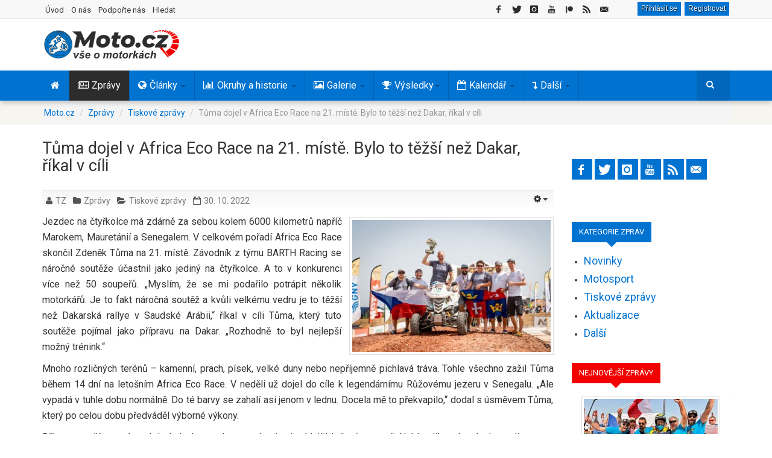

--- FILE ---
content_type: text/html; charset=utf-8
request_url: https://www.moto.cz/zpravy/tz/1669-tuma-dojel-v-africa-eco-race-na-21-miste-bylo-to-tezsi-nez-dakar-rikal-v-cili
body_size: 22078
content:
<!DOCTYPE html>
<html lang="cs-cz" dir="ltr" class='com_content view-article itemid-1012  zpravy j31 mm-hover'>
<head>
<base href="https://www.moto.cz/zpravy/tz/1669-tuma-dojel-v-africa-eco-race-na-21-miste-bylo-to-tezsi-nez-dakar-rikal-v-cili" />
	<meta http-equiv="content-type" content="text/html; charset=utf-8" />
	<meta name="keywords" content="motorky, motorkáři, motocykly, motosport, moto, motocyklová historie" />
	<meta name="author" content="TZ" />
	<meta property="og:title" content="Tůma dojel v Africa Eco Race na 21. místě. Bylo to těžší než Dakar, říkal v cíli " />
	<meta property="og:type" content="article" />
	<meta property="og:site_name" content="Moto.cz: Motorky a motorkáři na internetu" />
	<meta property="og:description" content="Jezdec na čtyřkolce má zdárně za sebou kolem 6000 kilometrů napříč Marokem, Mauretánií a Senegalem. V celkovém pořadí Africa Eco Race skončil Zdeněk Tůma n.." />
	<meta property="og:url" content="https://www.moto.cz/zpravy/tz/1669-tuma-dojel-v-africa-eco-race-na-21-miste-bylo-to-tezsi-nez-dakar-rikal-v-cili" />
	<meta property="og:image" content="https://www.moto.cz/images/econa/fields/1/com_content_article/1669/2022-10-30-etapa-12-dakar-014_L.jpg?t=1667147021" />
	<meta name="description" content="Jezdec na čtyřkolce má zdárně za sebou kolem 6000 kilometrů napříč Marokem, Mauretánií a Senegalem. V celkovém pořadí Africa Eco Race skončil Zdeněk Tůma n.." />
	<meta name="generator" content="dTech.cz" />
	<title>Tůma dojel v Africa Eco Race na 21. místě. Bylo to těžší než Dakar, říkal v cíli  - Moto.cz</title>
	<link href="/templates/ts_dailytimes/favicon.ico" rel="shortcut icon" type="image/vnd.microsoft.icon" />
	<link href="/t3-assets/css/css-098e9-10019.css" rel="stylesheet" type="text/css" media="all" />
	<link href="/t3-assets/css/css-0a674-00867.css" rel="stylesheet" type="text/css" media="all" />
	<link href="/t3-assets/css/css-d60c0-35887.css" rel="stylesheet" type="text/css" media="all" />
	<link href="/t3-assets/css/css-3369b-78467.css" rel="stylesheet" type="text/css" media="all" />
	<link href="/media/foundry/css/foundry.min.css?71f13d02d937c88bb0a174fd617138cd=1" rel="stylesheet" type="text/css" />
	<link href="/media/foundry/css/vendor/fontawesome/css/all.min.css?71f13d02d937c88bb0a174fd617138cd=1" rel="stylesheet" type="text/css" />
	<link href="/media/foundry/css/vendor/lightbox/lightbox.min.css?71f13d02d937c88bb0a174fd617138cd=1" rel="stylesheet" type="text/css" />
	<link href="/media/foundry/css/vendor/markitup/markitup.min.css?71f13d02d937c88bb0a174fd617138cd=1" rel="stylesheet" type="text/css" />
	<link href="/media/com_komento/themes/wireframe/css/style.min.css?8a7a1be926313fc39bae3776fed8819b=1" rel="stylesheet" type="text/css" />
	<link href="/templates/ts_dailytimes/html/com_komento/css/custom.css?8a7a1be926313fc39bae3776fed8819b=1" rel="stylesheet" type="text/css" />
	<link href="/media/foundry/css/utilities.min.css?71f13d02d937c88bb0a174fd617138cd=1" rel="stylesheet" type="text/css" />
	<style type="text/css">
a.thumbnail {display: inline-block}
 .cloaked_email span:before { content: attr(data-ep-a07f8); } .cloaked_email span:after { content: attr(data-ep-beb0a); } 

a.thumbnail {display: inline-block}
	</style>
	<script type="application/json" class="joomla-script-options new">{"csrf.token":"358b6a4046c6011fa66084f2e2970fbd","system.paths":{"root":"","base":""},"fd.options":{"rootUrl":"https:\/\/www.moto.cz","environment":"production","version":"1.1.15","token":"358b6a4046c6011fa66084f2e2970fbd","scriptVersion":"71f13d02d937c88bb0a174fd617138cd=1","scriptVersioning":true,"isMobile":false},"plg_n3tcopylink":{"min_selection":30,"suffix":"Zdroj: {url}","suffixHtml":"<p>Zdroj: {url}<\/p>"}}</script>
	<script src="/media/jui/js/jquery.min.js?ec24c066aedb294a99cff8b2b684b105" type="text/javascript"></script>
	<script src="/t3-assets/js/js-76719-11850.js" type="text/javascript"></script>
	<script src="/media/foundry/scripts/core.min.js?71f13d02d937c88bb0a174fd617138cd=1" type="text/javascript"></script>
	<script src="/t3-assets/js/js-a3e8c-26200.js" type="text/javascript"></script>
	<script src="/media/system/js/mootools-core.js?ec24c066aedb294a99cff8b2b684b105" type="text/javascript"></script>
	<script src="/t3-assets/js/js-c1127-11850.js" type="text/javascript"></script>
	<script type="text/javascript">
var joommedia_live_site = "https://www.moto.cz/index.php";
var joommedia_text_subscribe = "Odebírat";
var joommedia_text_subscribed = "Přihlášen odběr";
var joommedia_text_error_occured = "An unknown error has occured. Please contact us for help if this problem continues.";jQuery(document).ready(function(){ jQuery('.econaFieldModal').featherlight('image', {targetAttr: 'href'}); });
            jQuery(document).ready(
                function(){
                    jQuery('.magnific-popup-text_696d64ce81dba').magnificPopup({
                        type:'image',
                        gallery: {
                            enabled:true,
                            preload: [1,2]
                        }
                    });
                }
            );
            jQuery(document).ready(
                function(){
                    jQuery('.magnific-popup-text_696d64ce84f9a').magnificPopup({
                        type:'image',
                        gallery: {
                            enabled:true,
                            preload: [1,2]
                        }
                    });
                }
            );
            jQuery(document).ready(
                function(){
                    jQuery('.magnific-popup-text_696d64ce85633').magnificPopup({
                        type:'image',
                        gallery: {
                            enabled:true,
                            preload: [1,2]
                        }
                    });
                }
            );
jQuery.extend(true, jQuery.magnificPopup.defaults, {"tClose":"Close (Esc)","tLoading":"Loading...","gallery":{"tPrev":"Previous (Left arrow key)","tNext":"Next (Right arrow key)","tCounter":"%curr% of %total%"},"image":{"tError":"The image could not be loaded.","titleSrc":"data-showtime-caption"}});
            jQuery(document).ready(
                function(){
                    jQuery('.magnific-popup-com_content_article_1669').magnificPopup({
                        type:'image',
                        gallery: {
                            enabled:true,
                            preload: [1,2]
                        }
                    });
                }
            );
jQuery(document).ready(function(){ jQuery('.econaFieldModal').featherlight('image', {targetAttr: 'href'}); });jQuery(function($){ initTooltips(); $("body").on("subform-row-add", initTooltips); function initTooltips (event, container) { container = container || document;$(container).find(".hasTooltip").tooltip({"html": true,"container": "body"});} });

 window.RegularLabs=window.RegularLabs||{};window.RegularLabs.EmailProtector=window.RegularLabs.EmailProtector||{unCloak:function(e,g){document.querySelectorAll("."+e).forEach(function(a){var f="",c="";a.className=a.className.replace(" "+e,"");a.querySelectorAll("span").forEach(function(d){for(name in d.dataset)0===name.indexOf("epA")&&(f+=d.dataset[name]),0===name.indexOf("epB")&&(c=d.dataset[name]+c)});if(c){var b=a.nextElementSibling;b&&"script"===b.tagName.toLowerCase()&&b.parentNode.removeChild(b);b=f+c;g?(a.parentNode.href="mailto:"+b,a.parentNode.removeChild(a)):a.innerHTML=b}})}}; 
jQuery(document).ready(function(){ jQuery('.econaFieldModal').featherlight('image', {targetAttr: 'href'}); });
            jQuery(document).ready(
                function(){
                    jQuery('.magnific-popup-text_696d64ceb944e').magnificPopup({
                        type:'image',
                        gallery: {
                            enabled:true,
                            preload: [1,2]
                        }
                    });
                }
            );
            jQuery(document).ready(
                function(){
                    jQuery('.magnific-popup-text_696d64ceb9b22').magnificPopup({
                        type:'image',
                        gallery: {
                            enabled:true,
                            preload: [1,2]
                        }
                    });
                }
            );
            jQuery(document).ready(
                function(){
                    jQuery('.magnific-popup-text_696d64ceba8e3').magnificPopup({
                        type:'image',
                        gallery: {
                            enabled:true,
                            preload: [1,2]
                        }
                    });
                }
            );
		jQuery(function($) {
			SqueezeBox.initialize({});
			initSqueezeBox();
			$(document).on('subform-row-add', initSqueezeBox);
			function initSqueezeBox(event, container)
			{
				SqueezeBox.assign($(container || document).find('a.modal').get(), {
					parse: 'rel'
				});
			}
		});
		window.jModalClose = function () {
			SqueezeBox.close();
		};
		// Add extra modal close functionality for tinyMCE-based editors
		document.onreadystatechange = function () {
			if (document.readyState == 'interactive' && typeof tinyMCE != 'undefined' && tinyMCE)
			{
				if (typeof window.jModalClose_no_tinyMCE === 'undefined')
				{
					window.jModalClose_no_tinyMCE = typeof(jModalClose) == 'function'  ?  jModalClose  :  false;
					jModalClose = function () {
						if (window.jModalClose_no_tinyMCE) window.jModalClose_no_tinyMCE.apply(this, arguments);
						tinyMCE.activeEditor.windowManager.close();
					};
				}
				if (typeof window.SqueezeBoxClose_no_tinyMCE === 'undefined')
				{
					if (typeof(SqueezeBox) == 'undefined')  SqueezeBox = {};
					window.SqueezeBoxClose_no_tinyMCE = typeof(SqueezeBox.close) == 'function'  ?  SqueezeBox.close  :  false;
					SqueezeBox.close = function () {
						if (window.SqueezeBoxClose_no_tinyMCE)  window.SqueezeBoxClose_no_tinyMCE.apply(this, arguments);
						tinyMCE.activeEditor.windowManager.close();
					};
				}
			}
		};
var joommedia_live_site = "https://www.moto.cz/index.php";
var joommedia_text_subscribe = "Odebírat";
var joommedia_text_subscribed = "Přihlášen odběr";
var joommedia_text_error_occured = "An unknown error has occured. Please contact us for help if this problem continues.";
            jQuery(document).ready(
                function(){
                    jQuery('.magnific-popup-mod_custom_content_696d615d6599a').magnificPopup({
                        type:'image',
                        gallery: {
                            enabled:true,
                            preload: [1,2]
                        }
                    });
                }
            );
jQuery(document).ready(function(){ jQuery('.econaFieldModal').featherlight('image', {targetAttr: 'href'}); });
            jQuery(document).ready(
                function(){
                    jQuery('.magnific-popup-text_696d64ced22d1').magnificPopup({
                        type:'image',
                        gallery: {
                            enabled:true,
                            preload: [1,2]
                        }
                    });
                }
            );
            jQuery(document).ready(
                function(){
                    jQuery('.magnific-popup-text_696d64ced27b5').magnificPopup({
                        type:'image',
                        gallery: {
                            enabled:true,
                            preload: [1,2]
                        }
                    });
                }
            );
            jQuery(document).ready(
                function(){
                    jQuery('.magnific-popup-text_696d64ced2dd4').magnificPopup({
                        type:'image',
                        gallery: {
                            enabled:true,
                            preload: [1,2]
                        }
                    });
                }
            );
	</script>
	<!--googleoff: index-->
<script type="text/javascript">
window.kt = {
	"appearance": "light",
	"theme": "foundry",
	"ajaxUrl": "https://www.moto.cz/?option=com_komento&lang=&Itemid=1012",
	"direction": "ltr",
	"environment": "production",
	"ios": false,
	"locale": "cs-CZ",
	"mobile": false,
	"rootUrl": "https://www.moto.cz",
	"ratings": {
		"options": {
			"starType": 'i',
			"half": true,
			"starOn": 'raty raty-star raty-star--on',
			"starOff": 'raty raty-star-o raty-star--off',
			"starHalf": 'raty raty-star-half-o',
			"hints": [
				"špatné", 
				"slabé",
				"běžné",
				"dobré",
				"super"
			]
		}
	},
	"siteName": "Moto.cz",
	"token": "358b6a4046c6011fa66084f2e2970fbd",
	"isHttps": true,
};
</script>
<!--googleon: index-->
	<script src="/media/com_komento/scripts/site-4.0.6-basic.min.js"></script>
	<!--googleoff: index-->
<script>
window.ed_site = "https://www.moto.cz/";
window.ed_mobile = false;
window.ed_mode = "light";
</script>
<!--googleon: index-->
	<script src="/media/com_easydiscuss/scripts/site/easydiscuss-5.0.12.js"></script>
<link href="https://fonts.googleapis.com/css?family=Roboto:400,700&display=fallback" rel="stylesheet" type="text/css" />
<link rel="preload" href="/templates/ts_dailytimes/fonts/font-awesome/fonts/fontawesome-webfont.woff" as="font" type="font/woff2" crossorigin />
<link rel="preload" href="/media/system/css/system.css" as="style" />
<link href="/index.php?option=com_jmap&view=sitemap&format=rss" rel="alternate" type="application/rss+xml" title="RSS Feed - všechny zprávy a články" />
<meta property="fb:pages" content="202415454907" />
<meta name="twitter:site" content="@Moto_cz">
<meta name="twitter:card" content="summary">
<!-- META FOR IOS & HANDHELD -->
<meta name="viewport" content="width=device-width, initial-scale=1.0, maximum-scale=1.0, user-scalable=no"/>
<style type="text/stylesheet">
	@-webkit-viewport   { width: device-width; }
	@-moz-viewport      { width: device-width; }
	@-ms-viewport       { width: device-width; }
	@-o-viewport        { width: device-width; }
	@viewport           { width: device-width; }
</style>
<script type="text/javascript">
	//<![CDATA[
	if (navigator.userAgent.match(/IEMobile\/10\.0/)) {
		var msViewportStyle = document.createElement("style");
		msViewportStyle.appendChild(
			document.createTextNode("@-ms-viewport{width:auto!important}")
		);
		document.getElementsByTagName("head")[0].appendChild(msViewportStyle);
	}
	//]]>
</script>
<meta name="HandheldFriendly" content="true"/>
<meta name="apple-mobile-web-app-capable" content="YES"/>
<link rel="apple-touch-icon" href="/images/icons/apple-touch-icon.png">
<link rel="apple-touch-icon" sizes="72x72" href="/images/icons/apple-touch-icon-72.png">
<link rel="apple-touch-icon" sizes="76x76" href="/images/icons/apple-touch-icon-76.png">
<link rel="apple-touch-icon" sizes="114x114" href="/images/icons/apple-touch-icon-114.png">
<link rel="apple-touch-icon" sizes="120x120" href="/images/icons/apple-touch-icon-120.png">
<link rel="apple-touch-icon" sizes="144x144" href="/images/icons/apple-touch-icon-144.png">
<link rel="apple-touch-icon" sizes="152x152" href="/images/icons/apple-touch-icon-152.png">
<link rel="apple-touch-icon" sizes="180x180" href="/images/icons/apple-touch-icon-180.png">
<!-- //META FOR IOS & HANDHELD -->
<!-- Global site tag (gtag.js) - Google Analytics -->
<script async src="https://www.googletagmanager.com/gtag/js?id=UA-9896876-8"></script>
<script>
  window.dataLayer = window.dataLayer || [];
  function gtag(){dataLayer.push(arguments);}
  gtag('js', new Date());
  gtag('config', 'UA-9896876-8');
</script>
<!-- Google tag (gtag.js) -->
<script async src="https://www.googletagmanager.com/gtag/js?id=G-254HMJTGQ5"></script>
<script>
  window.dataLayer = window.dataLayer || [];
  function gtag(){dataLayer.push(arguments);}
  gtag('js', new Date());
  gtag('config', 'G-254HMJTGQ5');
</script>
<meta name="google-site-verification" content="dhG4oxO6IDhnU9coed5RdgEVZ0sWbBSanFUt4kQq2pg" />
<meta name="seznam-wmt" content="mjylcy5UXrW72fPkia3nnMzKmbJEEnKw" />
<!-- Default Statcounter code for Moto.cz https://www.moto.cz -->
<script type="text/javascript">
var sc_project=12854187; 
var sc_invisible=1; 
var sc_security="7a4d408f"; 
</script>
<script type="text/javascript"
src="https://www.statcounter.com/counter/counter.js" async></script>
<noscript><div class="statcounter"><a title="web stats"
href="https://statcounter.com/" target="_blank"><img class="statcounter"
src="https://c.statcounter.com/12854187/0/7a4d408f/1/" alt="web stats"
referrerPolicy="no-referrer-when-downgrade"></a></div></noscript>
<!-- End of Statcounter Code -->
<div id="fb-root"></div>
<script async defer crossorigin="anonymous" src="https://connect.facebook.net/cs_CZ/sdk.js#xfbml=1&version=v22.0&appId=201860866557984"></script>
<link rel="canonical" href="https://moto.cz/zpravy/tz/1669-tuma-dojel-v-africa-eco-race-na-21-miste-bylo-to-tezsi-nez-dakar-rikal-v-cili" />
</head>
<body>
<div class="t3-wrapper">
<!-- Topbar -->
	<div class="ts-topbar">
		<div class="container">
				<!-- SPOTLIGHT -->
	<div class="t3-spotlight t3-topbar  row">
					<div class=" col-lg-5 col-md-5 col-sm-5 col-xs-4">
								<div class="t3-module module " id="Mod142"><div class="module-inner"><div class="module-ct"><ul class="nav nav-pills nav-stacked menu">
<li class="item-214"><a href="/" class="">Úvod </a></li><li class="item-712"><a href="/o-nas" class="">O nás </a></li><li class="item-2001"><a href="/podporte-nas" class="">Podpořte nás </a></li><li class="item-231"><a href="/hledat" class="">Hledat</a></li></ul>
</div></div></div>
							</div>
					<div class=" col-lg-7 col-md-7 col-sm-7 col-xs-8">
								<div class="t3-module module right " id="Mod311"><div class="module-inner"><div class="module-ct"><div id="ed" class="ed-mod ed-mod--navigation-button is-desktop si-theme--light  right">
	<div class="ed-mod-card">
		<div class="ed-mod-card__body">
			<div class="mod-ed-menu-bar">
				<div class="mod-ed-menu-bar__nav">					
										<div class="o-nav__item">					
						<a href="javascript:void(0);" class="btn moto loginmobile" data-ed-popbox 
						data-ed-popbox-position="bottom-right" 
						data-ed-popbox-offset="4" 
						data-ed-popbox-type="navbar-signin" 
						data-ed-popbox-component="popbox--navbar" 
						data-ed-popbox-target="[data-ed-toolbar-signin-dropdown-module]" ">
						Přihlásit se
						</a>
						<a class="btn moto loginmobile" href="/registrace" title="Registrovat">Registrovat</a>
						<div class="t-hidden" data-ed-toolbar-signin-dropdown-module>
							<div class="popbox-dropdown">
								<div class="popbox-dropdown__hd">
									<div class="o-flag o-flag--rev">
										<div class="o-flag__body">
											<div class="popbox-dropdown__title">Přihlaste se k vašemu účtu</div>
											<div class="popbox-dropdown__meta">Pokud účet nemáte, pak se <a href="/registrace">zaregistrujte</a></div>
										</div>
									</div>
								</div>
								<div class="popbox-dropdown__bd">
									<form action="/zpravy/tz" class="popbox-dropdown-signin" method="post" data-ed-toolbar-login-form>
										<div class="o-form-group o-form-group--float">
	<input type="text" id="username" name="username" value="" 
	class="o-form-control form-control o-float-label__input" 
		autocomplete="off"/>	<label class="o-form-label" for="ed-username">Uživatelské jméno</label>
</div>										<div class="o-form-group o-form-group--float">
	<input type="password" 
	name="password" 
		class="o-form-control form-control o-float-label__input" 
	value="" 
		autocomplete="off"/>	<label class="o-form-label" for="ed-password">Heslo</label>
</div>
										<div class="t-d--flex t-align-items--c">
											<div class="t-flex-grow--1">
												<div class="o-form-check">
													<input type="checkbox" id="ed-remember" name="remember" class="o-form-check-input" />
													<label for="ed-remember" class="o-form-check-label">Zapamatuj si mě</label>
												</div>
											</div>
											<div>
												<button class="o-btn o-btn--primary o-btn--s">Přihlásit se</button>
											</div>
										</div>
																				<input type="hidden" value="com_users"  name="option" />
										<input type="hidden" value="user.login" name="task" />
										<input type="hidden" name="return" value="aHR0cHM6Ly93d3cubW90by5jei96cHJhdnkvdHovMTY2OS10dW1hLWRvamVsLXYtYWZyaWNhLWVjby1yYWNlLW5hLTIxLW1pc3RlLWJ5bG8tdG8tdGV6c2ktbmV6LWRha2FyLXJpa2FsLXYtY2lsaQ==" />
										<input type="hidden" name="358b6a4046c6011fa66084f2e2970fbd" value="1" />
									</form>
								</div>
								<div class="popbox-dropdown__ft">
									<a href="/registrace?view=remind" class="popbox-dropdown__note si-link">Zapomenuté uživatelské jméno?</a>
								</div>
								<div class="popbox-dropdown__ft">
									<a href="/registrace?view=reset" class="popbox-dropdown__note si-link">Zapomenuté heslo?</a>
								</div>
							</div>
						</div>
					</div>
									</div>
			</div>
		</div>
	</div>
</div>
<script>
ed.require(['edq', 'site/src/toolbar', 'site/src/floatlabels'], function($, App) {
var toolbarSelector = '[data-ed-toolbar]';
// Implement the abstract
App.execute(toolbarSelector, {
	"notifications": {
		"interval": 30000,
		"enabled": false	},
	"conversations": {
		"interval": 120000,
		"enabled": false	}
});
$(document)
.off('click.logout')
.on('click.logout', '[data-ed-button-logout]', function() {
	$('[data-ed-button-logout-form]').submit();
});
});
</script></div></div></div><div class="t3-module module autowidth right hidetablet " id="Mod212"><div class="module-inner"><div class="module-ct">
<div class="custom autowidth right hidetablet"  >
	<div id="social-icons" class="social-icons social-icons-top social-inline social-left">
<ul id="social-icons-ul" class="social-icons social-icons-bg">
<li><a id="social-facebook-icon" class="social-link" href="https://www.facebook.com/motosvet.cz/" target="_blank" rel="nofollow noopener noreferrer"> <span class="social-icon social-icon-facebook"></span> </a></li>
<li><a id="social-twitter-icon" class="social-link" href="https://twitter.com/Moto_cz" target="_blank" rel="nofollow noopener noreferrer"> <span class="social-icon social-icon-twitter"></span> </a></li>
<li><a id="social-instagram-icon" class="social-link" href="https://www.instagram.com/motocz" target="_blank" rel="nofollow noopener noreferrer"> <span class="social-icon social-icon-instagram"></span> </a></li>
<li><a id="social-youtube-icon" class="social-link" href="https://www.youtube.com/@moto_cz" target="_blank" rel="nofollow noopener noreferrer"> <span class="social-icon social-icon-youtube"></span> </a></li>
<li><a href="https://www.patreon.com/motocz" target="_blank" rel="nofollow noopener noreferrer"><img src="/templates/ts_dailytimes/images/patreon-icon-small.png" alt="patreon button" width="12" height="12"></a></li>
<li><a id="social-rss-icon" class="social-link" href="/index.php?option=com_jmap&view=sitemap&format=rss" target="_blank" rel="noopener noreferrer"> <span class="social-icon social-icon-rss"></span> </a></li>
<li><!-- Tato e-mailová adresa je chráněna před spamboty --><a id="social-mail-icon" class="social-link" href="javascript:/* Tato e-mailov&aacute; adresa je chr&aacute;něna před spamboty*/" target="_blank" rel="noopener noreferrer"> <span class="social-icon social-icon-mail"></span> <span class="cloaked_email ep_dee4fddc" style="display:none;"><span data-ep-a07f8="ad&#109;" data-ep-beb0a="&#46;&#99;z"><span data-ep-a07f8="i&#110;&#64;" data-ep-beb0a="&#118;&#101;&#116;"><span data-ep-a07f8="mot" data-ep-beb0a="&#111;-&#115;"></span></span></span></span></a><script>RegularLabs.EmailProtector.unCloak("ep_dee4fddc", true);</script></li>
</ul>
</div></div>
</div></div></div>
							</div>
			</div>
<!-- SPOTLIGHT -->
		</div>
	</div>
<!-- Topbar end -->
<!-- HEADER -->
<header id="t3-header" class="t3-header">
	<div class="container">
	<div class="row">
		<div class="col-md-4 col-sm-4 col-xs-12">
			<!-- LOGO -->
			<div class="logo">
				<div class="logo-image">
					<a href="/" title="Moto.cz">
													<img class="logo-img" src="/images/logo.png" alt="Moto.cz" title="Moto.cz - Motorky a motorkáři na internetu" width="224" height="49"/>
																		<span>Moto.cz</span>
					</a>
					<small class="site-slogan">Motorky a motorkáři na internetu</small>
				</div>
			</div>
			<!-- //LOGO -->
		</div>	
		<!-- Banner start -->
		<div class="col-md-3 col-sm-3  col-xs-12 header-left clearfix">
	    	<div class="ts-subscribe">
		    				</div>
		</div>
		<!-- Banner end -->
		<!-- Banner start -->
		<div class="col-md-5 col-sm-5 col-xs-12 header-right clearfix">
						<div class="moduletable">
						<div class="bannergroup">
	<div class="banneritem">
										<script>
_adsys_id = 38383;
_adsys_size = 2;
</script>
<script src="https://d.wedosas.net/d.js"></script>				<div class="clr"></div>
	</div>
</div>
		</div>
					</div>
		<!-- Banner end -->
	</div>
</div>
</header>
<!-- //HEADER -->
<!-- MAIN NAVIGATION -->
<nav id="t3-mainnav" class="wrap navbar navbar-default t3-mainnav">
		<div class="container">
		<!-- Brand and toggle get grouped for better mobile display -->
		<div class="navbar-header">
			<div class="hidden-lg hidden-md">
											<button type="button" class="navbar-toggle" data-toggle="collapse" data-target=".t3-navbar-collapse">
					<i class="fa fa-bars"></i>
				</button>
<button class="off-canvas-toggle " type="button" data-pos="left" data-nav="#t3-off-canvas" data-effect="off-canvas-effect-4">
  <i class="fa fa-bars"></i>
</button>
<!-- OFF-CANVAS SIDEBAR -->
<div id="t3-off-canvas" class="t3-off-canvas ">
  <div class="t3-off-canvas-header">
    <h2 class="t3-off-canvas-header-title">Hlavní menu</h2>
    <button type="button" class="close" data-dismiss="modal" aria-hidden="true">&times;</button>
  </div>
  <div class="t3-off-canvas-body">
    <div class="t3-module module " id="Mod190"><div class="module-inner"><div class="module-ct"><ul class="nav nav-pills nav-stacked menu">
<li class="item-101 default"><a href="/" class="" title="Motorky a motorkáři na internetu"><img src="/images/trans.gif" alt="Úvod" /></a></li><li class="item-130 active"><a href="/zpravy" class="" title="Motozprávy">Zprávy</a></li><li class="item-131 deeper dropdown parent"><a href="/clanky" class=" dropdown-toggle" title="Články o motorkách a motosportu" data-toggle="dropdown">Články<em class="caret"></em></a><ul class="dropdown-menu"><li class="item-172"><a href="/clanky/motosport" class="">Motosport</a></li><li class="item-168"><a href="/clanky/rozhovory-a-reportaze" class="">Rozhovory a reportáže</a></li><li class="item-169"><a href="/clanky/novinky" class="">Novinky a další články</a></li><li class="item-166"><a href="/clanky/motocykly-a-technika" class="">Motocykly a technika</a></li><li class="item-167"><a href="/clanky/cestovani" class="">Cestování a výbava</a></li><li class="item-170"><a href="/clanky/mapa-vyletu" class="">Tipy na výlety</a></li></ul></li><li class="item-132 deeper dropdown parent"><a href="/okruhy-a-historie" class=" dropdown-toggle" title="Historie motosportu" data-toggle="dropdown">Okruhy a historie<em class="caret"></em></a><ul class="dropdown-menu"><li class="item-159"><a href="/okruhy-a-historie/byvale-ceske-okruhy" class="">Bývalé české okruhy</a></li><li class="item-160"><a href="/okruhy-a-historie/byvale-slovenske-okruhy" class="">Bývalé slovenské okruhy</a></li><li class="item-1862"><a href="/okruhy-a-historie/vysledky-zavodu-v-cssr" class="">Výsledky závodů v ČSSR</a></li><li class="item-158"><a href="/okruhy-a-historie/autodromy-a-okruhy" class="">Autodromy a okruhy</a></li><li class="item-161"><a href="/okruhy-a-historie/motokrosove-trate" class="">Motokrosové tratě</a></li><li class="item-162"><a href="/okruhy-a-historie/motocykly-a-technika" class="">Motocykly a technika</a></li><li class="item-266"><a href="/okruhy-a-historie/historie" class="">Historie</a></li><li class="item-163"><a href="/okruhy-a-historie/osobnosti" class="">Osobnosti</a></li><li class="item-171"><a href="/okruhy-a-historie/mapy-poloh-okruhu" class="">Mapy poloh okruhů</a></li><li class="item-1941"><a href="/okruhy-a-historie/historie/900-kniha-melnik-byl-prvni" class="">Kniha Mělník byl první </a></li></ul></li><li class="item-133 deeper dropdown parent"><a href="/galerie" class=" dropdown-toggle" title="Fotogalerie závodů motocyklů" data-toggle="dropdown">Galerie<em class="caret"></em></a><ul class="dropdown-menu"><li class="item-728"><a href="/fotogalerie" class="">Fotogalerie </a></li><li class="item-729"><a href="/videa" class="">Videogalerie </a></li></ul></li><li class="item-273 deeper dropdown parent"><a href="/vysledky" class=" dropdown-toggle" title="Výsledky motocyklových závodů" data-toggle="dropdown">Výsledky <em class="caret"></em></a><ul class="dropdown-menu"><li class="item-1480"><a href="/vysledky/aktualni-poradi-ms" class="">Aktuální pořadí </a></li><li class="item-1445"><a href="/vysledky/motogp" class="">MotoGP </a></li><li class="item-1446"><a href="/vysledky/moto2" class="">Moto2 </a></li><li class="item-1447"><a href="/vysledky/moto3" class="">Moto3 </a></li><li class="item-1448"><a href="/vysledky/worldsbk" class="">WorldSBK </a></li><li class="item-1449"><a href="/vysledky/worldssp" class="">WorldSSP </a></li><li class="item-1525"><a href="/vysledky/rekordy" class="">Rekordy </a></li></ul></li><li class="item-135 deeper dropdown parent"><a href="/kalendar-akci" class=" dropdown-toggle" title="Kalendář motoakcí a závodů" data-toggle="dropdown">Kalendář<em class="caret"></em></a><ul class="dropdown-menu"><li class="item-263"><a href="/kalendar-akci/seznam-akci" class="">Nejbližší akce</a></li><li class="item-264"><a href="/kalendar-akci/mapa-akci" class="">Mapa lokací</a></li></ul></li><li class="item-267 divider deeper dropdown parent"><span class="separator ">Další </span>
<ul class="dropdown-menu"><li class="item-134"><a href="/diskuze" class="" title="Diskuze o motorkách">Diskuze </a></li><li class="item-271"><a href="/mapy" class="" title="Mapa motovýletů">Mapa </a></li></ul></li></ul>
</div></div></div>
  </div>
</div>
<!-- //OFF-CANVAS SIDEBAR -->
						</div>
			    <!-- HEAD SEARCH -->
	    <div class="head-search">     
<div class="custom hidesocial"  >
	<div id="social-icons" class="social-icons social-inline social-left" style="margin:8px 15px 0 0">
<ul id="social-icons-ul" class="social-icons social-icons-bg">
<li><a id="social-facebook-icon" class="social-link menumobil" href="https://www.facebook.com/motosvet.cz/" target="_blank" rel="nofollow noopener noreferrer"> <span class="social-icon social-icon-facebook"></span> </a></li>
<li><a id="social-twitter-icon" class="social-link menumobil" href="https://twitter.com/Moto_cz" target="_blank" rel="nofollow noopener noreferrer"> <span class="social-icon social-icon-twitter"></span> </a></li>
<li><a id="social-instagram-icon" class="social-link menumobil" href="https://www.instagram.com/motocz" target="_blank" rel="nofollow noopener noreferrer"> <span class="social-icon social-icon-instagram"></span> </a></li>
</ul>
</div></div>
<form class="form-search" action="/zpravy/tz" method="post">
	<div class="search">
		<label for="mod-search-searchword">hledat...</label><i class="fa fa-search"></i><input name="searchword" id="mod-search-searchword" maxlength="200"  class="form-control " type="text" size="20" />	<input type="hidden" name="task" value="search" />
	<input type="hidden" name="option" value="com_search" />
	<input type="hidden" name="Itemid" value="0" />
	</div>
</form>
	    </div>
	    <!-- //HEAD SEARCH -->
		</div>
					<div class="t3-navbar-collapse navbar-collapse collapse"></div>
		<div class="hidden-sm hidden-xs">
			<div class="t3-navbar navbar-collapse collapse">
				<div  class="t3-megamenu"  data-responsive="true">
<ul itemscope itemtype="http://www.schema.org/SiteNavigationElement" class="nav navbar-nav level0">
<li itemprop='name'  data-id="101" data-level="1" data-xicon="fa fa-home">
<a itemprop='url' class=""  href="/"  title="Motorky a motorkáři na internetu"   data-target="#"><span class="fa fa-home"></span><img class="" src="/images/trans.gif" alt="Úvod" /> </a>
</li>
<li itemprop='name' class="active" data-id="130" data-level="1" data-xicon="fa fa-newspaper-o ">
<a itemprop='url' class=""  href="/zpravy"  title="Motozprávy"   data-target="#"><span class="fa fa-newspaper-o "></span>Zprávy </a>
</li>
<li itemprop='name' class="dropdown mega" data-id="131" data-level="1" data-xicon="fa fa-globe">
<a itemprop='url' class=" dropdown-toggle"  href="/clanky"  title="Články o motorkách a motosportu"   data-target="#" data-toggle="dropdown"><span class="fa fa-globe"></span>Články <em class="caret"></em></a>
<div class="nav-child dropdown-menu mega-dropdown-menu"  style="width: 480px"  data-width="480"><div class="mega-dropdown-inner">
<div class="row">
<div class="col-xs-6 mega-col-nav" data-width="6"><div class="mega-inner">
<ul itemscope itemtype="http://www.schema.org/SiteNavigationElement" class="mega-nav level1">
<li itemprop='name'  data-id="172" data-level="2">
<a itemprop='url' class=""  href="/clanky/motosport"   data-target="#">Motosport </a>
</li>
<li itemprop='name'  data-id="168" data-level="2">
<a itemprop='url' class=""  href="/clanky/rozhovory-a-reportaze"   data-target="#">Rozhovory a reportáže </a>
</li>
<li itemprop='name'  data-id="169" data-level="2">
<a itemprop='url' class=""  href="/clanky/novinky"   data-target="#">Novinky a další články </a>
</li>
</ul>
</div></div>
<div class="col-xs-6 mega-col-nav" data-width="6"><div class="mega-inner">
<ul itemscope itemtype="http://www.schema.org/SiteNavigationElement" class="mega-nav level1">
<li itemprop='name'  data-id="166" data-level="2">
<a itemprop='url' class=""  href="/clanky/motocykly-a-technika"   data-target="#">Motocykly a technika </a>
</li>
<li itemprop='name'  data-id="167" data-level="2">
<a itemprop='url' class=""  href="/clanky/cestovani"   data-target="#">Cestování a výbava </a>
</li>
<li itemprop='name'  data-id="170" data-level="2">
<a itemprop='url' class=""  href="/clanky/mapa-vyletu"   data-target="#">Tipy na výlety </a>
</li>
</ul>
</div></div>
</div>
</div></div>
</li>
<li itemprop='name' class="dropdown mega mega-align-left" data-id="132" data-level="1" data-alignsub="left" data-xicon="fa fa-bar-chart">
<a itemprop='url' class=" dropdown-toggle"  href="/okruhy-a-historie"  title="Historie motosportu"   data-target="#" data-toggle="dropdown"><span class="fa fa-bar-chart"></span>Okruhy a historie <em class="caret"></em></a>
<div class="nav-child dropdown-menu mega-dropdown-menu"  style="width: 480px"  data-width="480"><div class="mega-dropdown-inner">
<div class="row">
<div class="col-xs-6 mega-col-nav" data-width="6"><div class="mega-inner">
<ul itemscope itemtype="http://www.schema.org/SiteNavigationElement" class="mega-nav level1">
<li itemprop='name'  data-id="159" data-level="2">
<a itemprop='url' class=""  href="/okruhy-a-historie/byvale-ceske-okruhy"   data-target="#">Bývalé české okruhy </a>
</li>
<li itemprop='name'  data-id="160" data-level="2">
<a itemprop='url' class=""  href="/okruhy-a-historie/byvale-slovenske-okruhy"   data-target="#">Bývalé slovenské okruhy </a>
</li>
<li itemprop='name'  data-id="1862" data-level="2">
<a itemprop='url' class=""  href="/okruhy-a-historie/vysledky-zavodu-v-cssr"   data-target="#">Výsledky závodů v ČSSR </a>
</li>
<li itemprop='name'  data-id="158" data-level="2">
<a itemprop='url' class=""  href="/okruhy-a-historie/autodromy-a-okruhy"   data-target="#">Autodromy a okruhy </a>
</li>
<li itemprop='name'  data-id="161" data-level="2">
<a itemprop='url' class=""  href="/okruhy-a-historie/motokrosove-trate"   data-target="#">Motokrosové tratě </a>
</li>
</ul>
</div></div>
<div class="col-xs-6 mega-col-nav" data-width="6"><div class="mega-inner">
<ul itemscope itemtype="http://www.schema.org/SiteNavigationElement" class="mega-nav level1">
<li itemprop='name'  data-id="162" data-level="2">
<a itemprop='url' class=""  href="/okruhy-a-historie/motocykly-a-technika"   data-target="#">Motocykly a technika </a>
</li>
<li itemprop='name'  data-id="266" data-level="2">
<a itemprop='url' class=""  href="/okruhy-a-historie/historie"   data-target="#">Historie </a>
</li>
<li itemprop='name'  data-id="163" data-level="2">
<a itemprop='url' class=""  href="/okruhy-a-historie/osobnosti"   data-target="#">Osobnosti </a>
</li>
<li itemprop='name'  data-id="171" data-level="2">
<a itemprop='url' class=""  href="/okruhy-a-historie/mapy-poloh-okruhu"   data-target="#">Mapy poloh okruhů </a>
</li>
<li itemprop='name'  data-id="1941" data-level="2">
<a itemprop='url' class=""  href="/okruhy-a-historie/historie/900-kniha-melnik-byl-prvni"   data-target="#">Kniha Mělník byl první</a>
</li>
</ul>
</div></div>
</div>
</div></div>
</li>
<li itemprop='name' class="dropdown mega mega-align-center" data-id="133" data-level="1" data-alignsub="center" data-xicon="fa fa-image">
<a itemprop='url' class=" dropdown-toggle"  href="/galerie"  title="Fotogalerie závodů motocyklů"   data-target="#" data-toggle="dropdown"><span class="fa fa-image"></span>Galerie <em class="caret"></em></a>
<div class="nav-child dropdown-menu mega-dropdown-menu"  style="width: 300px"  data-width="300"><div class="mega-dropdown-inner">
<div class="row">
<div class="col-xs-6 mega-col-nav" data-width="6"><div class="mega-inner">
<ul itemscope itemtype="http://www.schema.org/SiteNavigationElement" class="mega-nav level1">
<li itemprop='name'  data-id="728" data-level="2">
<a itemprop='url' class=""  href="/fotogalerie"   data-target="#">Fotogalerie</a>
</li>
</ul>
</div></div>
<div class="col-xs-6 mega-col-nav" data-width="6"><div class="mega-inner">
<ul itemscope itemtype="http://www.schema.org/SiteNavigationElement" class="mega-nav level1">
<li itemprop='name'  data-id="729" data-level="2">
<a itemprop='url' class=""  href="/videa"   data-target="#">Videogalerie</a>
</li>
</ul>
</div></div>
</div>
</div></div>
</li>
<li itemprop='name' class="dropdown mega" data-id="273" data-level="1" data-xicon="fa fa-trophy">
<a itemprop='url' class=" dropdown-toggle"  href="/vysledky"  title="Výsledky motocyklových závodů"   data-target="#" data-toggle="dropdown"><span class="fa fa-trophy"></span>Výsledky<em class="caret"></em></a>
<div class="nav-child dropdown-menu mega-dropdown-menu"  ><div class="mega-dropdown-inner">
<div class="row">
<div class="col-xs-12 mega-col-nav" data-width="12"><div class="mega-inner">
<ul itemscope itemtype="http://www.schema.org/SiteNavigationElement" class="mega-nav level1">
<li itemprop='name'  data-id="1480" data-level="2">
<a itemprop='url' class=""  href="/vysledky/aktualni-poradi-ms"   data-target="#">Aktuální pořadí</a>
</li>
<li itemprop='name'  data-id="1445" data-level="2">
<a itemprop='url' class=""  href="/vysledky/motogp"   data-target="#">MotoGP</a>
</li>
<li itemprop='name'  data-id="1446" data-level="2">
<a itemprop='url' class=""  href="/vysledky/moto2"   data-target="#">Moto2</a>
</li>
<li itemprop='name'  data-id="1447" data-level="2">
<a itemprop='url' class=""  href="/vysledky/moto3"   data-target="#">Moto3</a>
</li>
<li itemprop='name'  data-id="1448" data-level="2">
<a itemprop='url' class=""  href="/vysledky/worldsbk"   data-target="#">WorldSBK</a>
</li>
<li itemprop='name'  data-id="1449" data-level="2">
<a itemprop='url' class=""  href="/vysledky/worldssp"   data-target="#">WorldSSP</a>
</li>
<li itemprop='name'  data-id="1525" data-level="2">
<a itemprop='url' class=""  href="/vysledky/rekordy"   data-target="#">Rekordy</a>
</li>
</ul>
</div></div>
</div>
</div></div>
</li>
<li itemprop='name' class="dropdown mega" data-id="135" data-level="1" data-xicon="fa fa-calendar">
<a itemprop='url' class=" dropdown-toggle"  href="/kalendar-akci"  title="Kalendář motoakcí a závodů"   data-target="#" data-toggle="dropdown"><span class="fa fa-calendar"></span>Kalendář <em class="caret"></em></a>
<div class="nav-child dropdown-menu mega-dropdown-menu"  ><div class="mega-dropdown-inner">
<div class="row">
<div class="col-xs-12 mega-col-nav" data-width="12"><div class="mega-inner">
<ul itemscope itemtype="http://www.schema.org/SiteNavigationElement" class="mega-nav level1">
<li itemprop='name'  data-id="263" data-level="2">
<a itemprop='url' class=""  href="/kalendar-akci/seznam-akci"   data-target="#">Nejbližší akce </a>
</li>
<li itemprop='name'  data-id="264" data-level="2">
<a itemprop='url' class=""  href="/kalendar-akci/mapa-akci"   data-target="#">Mapa lokací </a>
</li>
</ul>
</div></div>
</div>
</div></div>
</li>
<li itemprop='name' class="dropdown mega" data-id="267" data-level="1" data-xicon="fa fa-level-down">
<span class=" dropdown-toggle separator"   data-target="#" data-toggle="dropdown"><span class="fa fa-level-down"></span> Další <em class="caret"></em></span>
<div class="nav-child dropdown-menu mega-dropdown-menu"  ><div class="mega-dropdown-inner">
<div class="row">
<div class="col-xs-12 mega-col-nav" data-width="12"><div class="mega-inner">
<ul itemscope itemtype="http://www.schema.org/SiteNavigationElement" class="mega-nav level1">
<li itemprop='name'  data-id="134" data-level="2" data-xicon="fa fa-comments-o ">
<a itemprop='url' class=""  href="/diskuze"  title="Diskuze o motorkách"   data-target="#"><span class="fa fa-comments-o "></span>Diskuze</a>
</li>
<li itemprop='name'  data-id="271" data-level="2" data-xicon="fa fa-road">
<a itemprop='url' class=""  href="/mapy"  title="Mapa motovýletů"   data-target="#"><span class="fa fa-road"></span>Mapa</a>
</li>
</ul>
</div></div>
</div>
</div></div>
</li>
</ul>
</div>
			</div>
		</div>
		</div>
</nav>
<!-- //MAIN NAVIGATION -->
	<!-- NAV HELPER -->
	<nav class="wrap t3-navhelper ">
		<div class="container">
			<div aria-label="Navigace" role="navigation">
	<ul itemscope itemtype="https://schema.org/BreadcrumbList" class="breadcrumb">
					<li class="active">
				<span class="divider icon-location"></span>
			</li>
						<li itemprop="itemListElement" itemscope itemtype="https://schema.org/ListItem"><a itemprop="item" href="/" class="pathway"><span itemprop="name">Moto.cz</span></a>
																<span class="divider">
							<img src="/templates/ts_dailytimes/images/system/arrow.png" alt="" />						</span>
										<meta itemprop="position" content="1">
				</li>
							<li itemprop="itemListElement" itemscope itemtype="https://schema.org/ListItem"><a itemprop="item" href="/zpravy" class="pathway"><span itemprop="name">Zprávy</span></a>
																<span class="divider">
							<img src="/templates/ts_dailytimes/images/system/arrow.png" alt="" />						</span>
										<meta itemprop="position" content="2">
				</li>
							<li itemprop="itemListElement" itemscope itemtype="https://schema.org/ListItem"><a itemprop="item" href="/zpravy/tz" class="pathway"><span itemprop="name">Tiskové zprávy</span></a>
																<span class="divider">
							<img src="/templates/ts_dailytimes/images/system/arrow.png" alt="" />						</span>
										<meta itemprop="position" content="3">
				</li>
							<li itemprop="itemListElement" itemscope itemtype="https://schema.org/ListItem" class="active"><span itemprop="name">Tůma dojel v Africa Eco Race na 21. místě. Bylo to těžší než Dakar, říkal v cíli 					</span>
					<meta itemprop="position" content="4">
				</li>
				</ul>
</div>
		</div>
	</nav>
	<!-- //NAV HELPER -->
<!-- Breaking -->
<!-- Breaking end -->
<!-- Slideshow -->
<!-- Slideshow end -->
<!-- Slide Grid -->
<!-- Slide Grid end -->
<!-- Showcase -->
<!-- Showcase end -->
<!-- Showcase -->
<!-- Showcase end -->
<!-- Feature -->
<!-- Feature end -->
<!-- component-top -->
<!-- component-top end -->
<div id="t3-mainbody" class="container t3-mainbody one-sidebar-right">
	<div class="row">
		<!-- MAIN CONTENT -->
		<div id="t3-content" class="t3-content col-xs-12 col-sm-12  col-md-9">
			<!-- Content Top-->
						<!-- //Content top end-->
			<!-- Content mid -->
						<!-- Content mid end -->
			<!-- //CONTENT MAST TOP -->
						<!--<div class="page-header clearfix">
		<h1 class="page-title"></h1>
	</div> -->
<div class="item-page zpravy clearfix" itemscope itemtype="https://schema.org/Article">
<!-- Article -->
<article>
	<header class="article-header clearfix">
		<h1 class="article-title" itemprop="headline">
			Tůma dojel v Africa Eco Race na 21. místě. Bylo to těžší než Dakar, říkal v cíli 		</h1>
	</header>
					<div class="btn-group pull-right">
				<a class="btn btn-default dropdown-toggle" data-toggle="dropdown" href="#"> <i class="fa fa-cog"></i>
					<span class="caret"></span> </a>
				<ul class="dropdown-menu">
																		<li class="print-icon"> <a href="/zpravy/tz/1669-tuma-dojel-v-africa-eco-race-na-21-miste-bylo-to-tezsi-nez-dakar-rikal-v-cili?tmpl=component&amp;print=1&amp;layout=default&amp;page=" title="Vytisknout" onclick="window.open(this.href,'win2','status=no,toolbar=no,scrollbars=yes,titlebar=no,menubar=no,resizable=yes,width=640,height=480,directories=no,location=no'); return false;" rel="nofollow"><span class="fa fa-print"></span>&#160;Vytisknout&#160;</a> </li>
																			<li class="email-icon" class="social-icon-rss">
							<a href="/index.php?option=com_jmap&view=sitemap&format=xml" target="blank" title="RSS novinky"><span class="fa fa-rss"></span> RSS novinky</a></li>
				</ul>
			</div>
	<!-- Aside -->
	<aside class="article-aside clearfix">
						<dl class="article-info  muted">
			<dt class="article-info-term">
													Podrobnosti							</dt>
<dd class="createdby hasTooltip" itemprop="author" title="Napsal ">
	<i class="fa fa-user"></i>
			<span itemprop="name">TZ</span>
	  <span style="display: none;" itemprop="publisher" itemscope itemtype="https://schema.org/Organization">
  <span itemprop="logo" itemscope itemtype="https://schema.org/ImageObject">
    <img src="https://www.moto.cz//templates/ts_dailytimes/images/logo.png" alt="logo" itemprop="url" />
    <meta itemprop="width" content="auto" />
    <meta itemprop="height" content="auto" />
  </span>
  <meta itemprop="name" content="TZ"/>
  </span>
</dd>
							<dd class="parent-category-name hasTooltip" title="Nadřazená kategorie ">
	<i class="fa fa-folder"></i>
			<a href="/zpravy" ><span itemprop="genre">Zprávy</span></a>	</dd>			
										<dd class="category-name hasTooltip" title="Kategorie ">
				<i class="fa fa-folder-open"></i>
									<a href="/zpravy/tz" ><span itemprop="genre">Tiskové zprávy</span></a>							</dd>			
										<dd class="published hasTooltip" title="Zveřejněno ">
				<i class="fa fa-calendar"></i>
				<time datetime="2022-10-30T17:23:14+01:00" itemprop="datePublished">
					30. 10. 2022          <meta  itemprop="datePublished" content="2022-10-30T17:23:14+01:00" />
          <meta  itemprop="dateModified" content="2022-10-30T17:23:14+01:00" />
				</time>
			</dd>
						</dl>
	</aside>
	<!-- //Aside -->
<section class="article-content clearfix" itemprop="articleBody">
<dl class="fields-container">
	<dd class="field-entry obrazek-econa econa"><span class="field-value ">
<div class="econaArticleImageBlock">
	<div class="econaImage">
				<a href="/images/econa/fields/1/com_content_article/1669/2022-10-30-etapa-12-dakar-014_L.jpg?t=1667147021" title="Klikněte pro zvětšení obrázku" class="econaFieldModal">
			<img src="/images/econa/fields/1/com_content_article/1669/2022-10-30-etapa-12-dakar-014_S.jpg?t=1667147021" alt="2022-10-30-etapa-12-dakar-014"   />
				</a>
			</div>
</div>
</span>
</dd></dl>
	<section class="article-content clearfix" itemprop="articleBody">
		<p style="text-align: justify;">Jezdec na čtyřkolce má zdárně za sebou kolem 6000 kilometrů napříč Marokem, Mauretánií a Senegalem. V&nbsp;celkovém pořadí Africa Eco Race skončil Zdeněk Tůma na 21. místě. Závodník z&nbsp;týmu BARTH Racing se náročné soutěže účastnil jako jediný na čtyřkolce. A to v&nbsp;konkurenci více než 50 soupeřů. „Myslím, že se mi podařilo potrápit několik motorkářů. Je to fakt náročná soutěž a kvůli velkému vedru je to těžší než Dakarská rallye v&nbsp;Saudské Arábii,“ říkal v&nbsp;cíli Tůma, který tuto soutěže pojímal jako přípravu na Dakar. „Rozhodně to byl nejlepší možný trénink.“</p>
<p style="text-align: justify;">Mnoho rozličných terénů – kamenní, prach, písek, velké duny nebo nepříjemně pichlavá tráva. Tohle všechno zažil Tůma během 14 dní na letošním Africa Eco Race. V&nbsp;neděli už dojel do cíle k&nbsp;legendárnímu Růžovému jezeru v&nbsp;Senegalu. „Ale vypadá v&nbsp;tuhle dobu normálně. Do té barvy se zahalí asi jenom v&nbsp;lednu. Docela mě to překvapilo,“ dodal s&nbsp;úsměvem Tůma, který po celou dobu předváděl výborné výkony.</p>
<p style="text-align: justify;">Během soutěže se dostal dvakrát do top deset v&nbsp;rámci nejrychlejších časů v&nbsp;etapě. Nebloudil, nedostával penalizace za neprojetí bodů. Jeden trest ale obdržel, když mu v&nbsp;minulém týdnu vypověděl motor a musel šest hodin ve vyprahlé poušti čekat na pořadatele. Za výměnu pohonné jednotky dostal několikahodinový trest. „Nějak zvlášť mě to nemrzí. Kdyby k&nbsp;tomu nedošlo, pohyboval bych se asi kolem šestnáctého místa v&nbsp;celkovém pořadí,“ dodal Tůma, který na vítěze Slováka Stefana Svitka ztratil celkově přes 30 hodin.</p>
<p style="text-align: justify;">„S výsledkem jsem spokojený. Navíc jsem velmi rád, že jsem vůbec do cíle dojel. Byla to jedna z&nbsp;nejtěžších soutěží, které jsem se účastnil. <strong>Vzhledem k&nbsp;nájezdu závodních kilometrů to bylo hodně dlouhé. Kdyby se spočítaly všechny ty speciálky, tak možná delší než Dakar. A terény v&nbsp;Mauretánii mezi vysokou trávou byly fakt zrádné. Všude létala nějaká pichlavá semínka,“ popisoval jezdec na Yamaze. „K tomu všemu se závodilo ve čtyřicetistupňových teplotách. To v&nbsp;Saudské Arábii je spíše zima. V Africe to bylo někdy jak prádelna, mlha a déšť a velké vedro. Fakt náročné, extrémní.“</strong></p>
<h3 style="text-align: justify;">Burkoň: Africa Eco Race je lepší než Dakar</h3>
<p style="text-align: justify;">V&nbsp;neděli se už oficiálně časy neměřily, závodníci jeli pouze po pláži u Růžového jezera a čekala je slavnostní rampa ve městě Dakar. Pardubické stáji společně s&nbsp;jezdcem z&nbsp;Českého Krumlova soutěž nadchla. „Je to zde hodně o sportovních zážitcích, atmosféra je rodinná. Musím se přiznat, že je to lepší než klasický Dakar. Afrika je prostě Afrika, v&nbsp;Saudské Arábii nikoho nezajímáme. Zde na nás chodí tisíce lidí. Více se tu vyzdvihuje aspekt dobrodružství,“ doplnil Michal Burkoň, šéf stáje BARTH Racing. Ten zároveň Tůmu pochválil. „Je nepříjemné závodit ve 40 stupních. Musel si sáhnout do svých rezerv a jednoznačně to zvládl.“</p>
								<!--<div class="clr"></div>-->
			</section>
	<dl class="fields-container">
	<dd class="field-entry fotogalerie "><span class="field-value ">	<div class="showtime showtime-default">
				<div class="showtime-gallery" data-showtime-renderer="magnific" data-showtime-id="78" itemscope itemtype="http://schema.org/ImageGallery">
					<div class="showtime-image" itemprop="associatedMedia" itemscope itemtype="http://schema.org/ImageObject">
				<a data-showtime-width="900" data-showtime-height="600" data-showtime-caption="&lt;div class=&quot;showtime-renderer-caption-title&quot;&gt;2022-10-30-Etapa-12-Dakar-011&lt;/div&gt;&lt;div class=&quot;showtime-renderer-caption-description&quot;&gt;&lt;/div&gt;" href="/media/showtime/storage/2022/10/30/78/main/2022-10-30-etapa-12-dakar-011.jpg?1667147021" title="2022-10-30-Etapa-12-Dakar-011" itemprop="contentUrl">
					<picture>
												<img loading="lazy" width="300" height="300" src="/media/showtime/storage/2022/10/30/78/thumbnail/2022-10-30-etapa-12-dakar-011.jpg?1667147021" alt="2022-10-30-Etapa-12-Dakar-011" itemprop="thumbnail" />
					</picture>
				</a>
							</div>
					<div class="showtime-image" itemprop="associatedMedia" itemscope itemtype="http://schema.org/ImageObject">
				<a data-showtime-width="900" data-showtime-height="600" data-showtime-caption="&lt;div class=&quot;showtime-renderer-caption-title&quot;&gt;2022-10-30-Etapa-12-Dakar-013&lt;/div&gt;&lt;div class=&quot;showtime-renderer-caption-description&quot;&gt;&lt;/div&gt;" href="/media/showtime/storage/2022/10/30/78/main/2022-10-30-etapa-12-dakar-013.jpg?1667147021" title="2022-10-30-Etapa-12-Dakar-013" itemprop="contentUrl">
					<picture>
												<img loading="lazy" width="300" height="300" src="/media/showtime/storage/2022/10/30/78/thumbnail/2022-10-30-etapa-12-dakar-013.jpg?1667147021" alt="2022-10-30-Etapa-12-Dakar-013" itemprop="thumbnail" />
					</picture>
				</a>
							</div>
					<div class="showtime-image" itemprop="associatedMedia" itemscope itemtype="http://schema.org/ImageObject">
				<a data-showtime-width="900" data-showtime-height="600" data-showtime-caption="&lt;div class=&quot;showtime-renderer-caption-title&quot;&gt;2022-10-30-Etapa-12-Dakar-014&lt;/div&gt;&lt;div class=&quot;showtime-renderer-caption-description&quot;&gt;&lt;/div&gt;" href="/media/showtime/storage/2022/10/30/78/main/2022-10-30-etapa-12-dakar-014.jpg?1667147021" title="2022-10-30-Etapa-12-Dakar-014" itemprop="contentUrl">
					<picture>
												<img loading="lazy" width="300" height="300" src="/media/showtime/storage/2022/10/30/78/thumbnail/2022-10-30-etapa-12-dakar-014.jpg?1667147021" alt="2022-10-30-Etapa-12-Dakar-014" itemprop="thumbnail" />
					</picture>
				</a>
							</div>
				</div>
		<script>jQuery('[data-showtime-renderer="magnific"][data-showtime-id="78"] a[data-showtime-width]').magnificPopup({type:'image', gallery:{enabled:true}});</script>	</div>
</span>
</dd></dl></section>
<!-- START: Modules Anywhere -->
<div class="custom"  >
	<div class="fb-share-button" data-href="" data-layout="button"></div></div>
<!-- END: Modules Anywhere -->
<div class="tagsblock">
<span>Značky:</span>			<div class="tags">
																	<span class="tag-849 tag-list0" itemprop="keywords">
					<a href="/tag/ctyrkolky" class="label label-info">
						Čtyřkolky					</a>
				</span>
																				<span class="tag-1206 tag-list1" itemprop="keywords">
					<a href="/tag/zdenek-tuma" class="label label-info">
						Zdeněk Tůma					</a>
				</span>
																				<span class="tag-1207 tag-list2" itemprop="keywords">
					<a href="/tag/africa-eco-race" class="label label-info">
						Africa Eco Race					</a>
				</span>
						</div>
</div>
<dd class="modified">
	<i class="fa fa-clock-o"></i>
	<time datetime="2026-01-18T23:55:10+01:00" itemprop="dateModified">
		<i>Článek byl naposledy upraven: 30. 10. 2022</i>
	</time>
</dd>
</article>
<!-- //Article -->
	<ul class="pager pagenav">
	<li class="previous">
		<a class="hasTooltip" title="Na Mistrovství Evropy v enduru 2022 získali Češi 3 medaile!" aria-label="Předchozí článek: Na Mistrovství Evropy v enduru 2022 získali Češi 3 medaile!" href="/zpravy/tz/1671-na-mistrovstvi-evropy-v-enduru-2022-ziskali-cesi-3-medaile" rel="prev">
			<span class="icon-chevron-left" aria-hidden="true"></span> <span aria-hidden="true">Na Mistrovství Evropy v enduru 2022 získali Češi 3 medaile!</span>		</a>
	</li>
	<li class="next">
		<a class="hasTooltip" title="Ondřej Vostatek: Argentina byla nad naše síly, za body jsem proto rád" aria-label="Další článek: Ondřej Vostatek: Argentina byla nad naše síly, za body jsem proto rád" href="/zpravy/tz/1668-ondrej-vostatek-argentina-byla-nad-nase-sily-za-body-jsem-proto-rad" rel="next">
			<span aria-hidden="true">Ondřej Vostatek: Argentina byla nad naše síly, za body jsem proto rád</span> <span class="icon-chevron-right" aria-hidden="true"></span>		</a>
	</li>
</ul>
<!-- START: Modules Anywhere -->
<div class="raxo-related-articles raxo-bricks-moto">
<div class="raxo-block-name">
	<h3 class="raxo-name"><span>Podobné zprávy</span></h3>
</div>
<div id="raxo-id271" class="raxo-normal">
		<article class="raxo-item raxo-category-id11"><div class="raxo-wrap">
				<div class="raxo-img">
			<a href="/zpravy/tz/1698-modrina-pres-cele-stehno-obrovske-bolesti-ctyrkolkar-tuma-na-dakaru-konci"><img src="/modules/mod_raxo_related_articles/tools/tb.php?src=https%3A%2F%2Fwww.moto.cz%2Fimages%2Fecona%2Ffields%2F1%2Fcom_content_article%2F1698%2Flr-0105083545-mmphoto5_L.jpg&amp;w=240&amp;h=160&amp;zc=1" width="240" height="160" title="Modřina přes celé stehno, obrovské bolesti. Čtyřkolkář Tůma na Dakaru končí" alt="" /></a>
		</div>
				<div class="raxo-content">
						<h4 class="raxo-title"><a href="/zpravy/tz/1698-modrina-pres-cele-stehno-obrovske-bolesti-ctyrkolkar-tuma-na-dakaru-konci">Modřina přes celé stehno, obrovské bolesti. Čtyřkolkář Tůma na Dakaru končí</a></h4>
		</div>
	</div></article>
</div>
<script>
(function($){
	$('#raxo-id271').gridalicious({
		selector: '.raxo-item',
		width: 180,
		gutter: 24,
		animate: true
	});
})(jQuery);
</script>
</div>
<!-- END: Modules Anywhere --><!-- START: Modules Anywhere --><!--  Modules Anywhere Message: The module cannot be placed because it is not published or assigned to this page. --><!-- END: Modules Anywhere --><!-- START: Modules Anywhere --><!--  Modules Anywhere Message: The module cannot be placed because it is not published or assigned to this page. --><!-- END: Modules Anywhere -->
<div id="fd" data-kt-structure="696d64cea33da">
	<div
		id="kt"
	class="kt-frontend
	light si-theme-foundry		"
		data-kt-compact-wrapper
	data-component="com_content"
	data-cid="1669"
	data-type="inline"
>
	<div
				data-kt-wrapper
		data-component="com_content"
		data-cid="1669" 
		data-url="L3pwcmF2eS90ei8xNjY5LXR1bWEtZG9qZWwtdi1hZnJpY2EtZWNvLXJhY2UtbmEtMjEtbWlzdGUtYnlsby10by10ZXpzaS1uZXotZGFrYXItcmlrYWwtdi1jaWxp"
		data-live="0"
		data-live-interval="180"
	>
				<div data-kt-loader class="t-hidden">
			<div class="space-y-md">
			<div class="o-placeholder-loader">
			<div class="flex w-full">
								<div class="flex-shrink-0 h-[40px] w-[40px]">
					<div class="o-placeholder-box h-[40px] w-[40px] rounded-full"></div>
				</div>
				<div class="ml-md space-y-xs flex flex-grow flex-col">
										<div class="o-placeholder-box w-11/12"></div>
										<div class="o-placeholder-box w-12/12"></div>
										<div class="o-placeholder-box w-9/12"></div>
										<div class="o-placeholder-box w-8/12"></div>
									</div>
							</div>
		</div>
			<div class="o-placeholder-loader">
			<div class="flex w-full">
								<div class="flex-shrink-0 h-[40px] w-[40px]">
					<div class="o-placeholder-box h-[40px] w-[40px] rounded-full"></div>
				</div>
				<div class="ml-md space-y-xs flex flex-grow flex-col">
										<div class="o-placeholder-box w-11/12"></div>
										<div class="o-placeholder-box w-12/12"></div>
										<div class="o-placeholder-box w-9/12"></div>
										<div class="o-placeholder-box w-8/12"></div>
									</div>
							</div>
		</div>
			<div class="o-placeholder-loader">
			<div class="flex w-full">
								<div class="flex-shrink-0 h-[40px] w-[40px]">
					<div class="o-placeholder-box h-[40px] w-[40px] rounded-full"></div>
				</div>
				<div class="ml-md space-y-xs flex flex-grow flex-col">
										<div class="o-placeholder-box w-11/12"></div>
										<div class="o-placeholder-box w-12/12"></div>
										<div class="o-placeholder-box w-9/12"></div>
										<div class="o-placeholder-box w-8/12"></div>
									</div>
							</div>
		</div>
			<div class="o-placeholder-loader">
			<div class="flex w-full">
								<div class="flex-shrink-0 h-[40px] w-[40px]">
					<div class="o-placeholder-box h-[40px] w-[40px] rounded-full"></div>
				</div>
				<div class="ml-md space-y-xs flex flex-grow flex-col">
										<div class="o-placeholder-box w-11/12"></div>
										<div class="o-placeholder-box w-12/12"></div>
										<div class="o-placeholder-box w-9/12"></div>
										<div class="o-placeholder-box w-8/12"></div>
									</div>
							</div>
		</div>
			<div class="o-placeholder-loader">
			<div class="flex w-full">
								<div class="flex-shrink-0 h-[40px] w-[40px]">
					<div class="o-placeholder-box h-[40px] w-[40px] rounded-full"></div>
				</div>
				<div class="ml-md space-y-xs flex flex-grow flex-col">
										<div class="o-placeholder-box w-11/12"></div>
										<div class="o-placeholder-box w-12/12"></div>
										<div class="o-placeholder-box w-9/12"></div>
										<div class="o-placeholder-box w-8/12"></div>
									</div>
							</div>
		</div>
			<div class="o-placeholder-loader">
			<div class="flex w-full">
								<div class="flex-shrink-0 h-[40px] w-[40px]">
					<div class="o-placeholder-box h-[40px] w-[40px] rounded-full"></div>
				</div>
				<div class="ml-md space-y-xs flex flex-grow flex-col">
										<div class="o-placeholder-box w-11/12"></div>
										<div class="o-placeholder-box w-12/12"></div>
										<div class="o-placeholder-box w-9/12"></div>
										<div class="o-placeholder-box w-8/12"></div>
									</div>
							</div>
		</div>
			<div class="o-placeholder-loader">
			<div class="flex w-full">
								<div class="flex-shrink-0 h-[40px] w-[40px]">
					<div class="o-placeholder-box h-[40px] w-[40px] rounded-full"></div>
				</div>
				<div class="ml-md space-y-xs flex flex-grow flex-col">
										<div class="o-placeholder-box w-11/12"></div>
										<div class="o-placeholder-box w-12/12"></div>
										<div class="o-placeholder-box w-9/12"></div>
										<div class="o-placeholder-box w-8/12"></div>
									</div>
							</div>
		</div>
			<div class="o-placeholder-loader">
			<div class="flex w-full">
								<div class="flex-shrink-0 h-[40px] w-[40px]">
					<div class="o-placeholder-box h-[40px] w-[40px] rounded-full"></div>
				</div>
				<div class="ml-md space-y-xs flex flex-grow flex-col">
										<div class="o-placeholder-box w-11/12"></div>
										<div class="o-placeholder-box w-12/12"></div>
										<div class="o-placeholder-box w-9/12"></div>
										<div class="o-placeholder-box w-8/12"></div>
									</div>
							</div>
		</div>
			<div class="o-placeholder-loader">
			<div class="flex w-full">
								<div class="flex-shrink-0 h-[40px] w-[40px]">
					<div class="o-placeholder-box h-[40px] w-[40px] rounded-full"></div>
				</div>
				<div class="ml-md space-y-xs flex flex-grow flex-col">
										<div class="o-placeholder-box w-11/12"></div>
										<div class="o-placeholder-box w-12/12"></div>
										<div class="o-placeholder-box w-9/12"></div>
										<div class="o-placeholder-box w-8/12"></div>
									</div>
							</div>
		</div>
			<div class="o-placeholder-loader">
			<div class="flex w-full">
								<div class="flex-shrink-0 h-[40px] w-[40px]">
					<div class="o-placeholder-box h-[40px] w-[40px] rounded-full"></div>
				</div>
				<div class="ml-md space-y-xs flex flex-grow flex-col">
										<div class="o-placeholder-box w-11/12"></div>
										<div class="o-placeholder-box w-12/12"></div>
										<div class="o-placeholder-box w-9/12"></div>
										<div class="o-placeholder-box w-8/12"></div>
									</div>
							</div>
		</div>
	</div>		</div>
		<div class="space-y-md" data-kt-container-content></div>
			</div>
</div>
	<!--[KOMENTO PAID START]-->
		<!--[KOMENTO PAID END]-->
	<div class="t-hidden" data-fd-tooltip-wrapper>
	<div id="fd" data-fd-tooltip-block data-appearance="light">
		<div class="light si-theme-foundry">
			<div class="o-tooltip" data-fd-tooltip-message></div>
		</div>
	</div>
</div></div><script type="text/javascript">
Komento.ready(function($){
	if (!Komento.editorInitialized) {
		Komento.theme = 'light'
		Komento.bbcode = true;
				Komento.bbcodeButtons = function() {
			var settings = {
				fdTheme: Komento.theme,
				previewParserVar: 'data',
				markupSet: [],
				resizeHandle: false,
				onTab: {
					keepDefault: false,
					replaceWith: '    '
				}
			};
						settings.markupSet.push({
				name: "Tučně",
				key:'B',
				openWith:'[b]',
				closeWith:'[/b]',
				className:'fd-markitup-bold'
			});
						settings.markupSet.push({
				name: "Kurzívou",
				key:'I',
				openWith:'[i]',
				closeWith:'[/i]',
				className:'fd-markitup-italic'
			});
						settings.markupSet.push({
				name: "Podtržení",
				key:'U',
				openWith:'[u]',
				closeWith:'[/u]',
				className:'fd-markitup-underline'
			});
						settings.markupSet.push({
				name: "Citace",
				openWith:'[quote]',
				closeWith:'[/quote]',
				className:'fd-markitup-quote'
			});
			//[KOMENTO PAID START]
						settings.markupSet.push({
				name: "Emoji",
				className: 'fd-markitup-emoji'
			});
						//[KOMENTO PAID END]
						settings.markupSet.push({separator:'---------------' });
						settings.markupSet.push({
				name: "Odkaz",
				key:'L',
				openWith:'[url="[![Link:!:http://]!]"(!( title="[![Title]!]")!)]', closeWith:'[/url]',
				placeHolder: "Text k odkazu",
				className:'fd-markitup-link'
			});
						settings.markupSet.push({
				name: "Obrázek",
				key:'P',
				replaceWith:'[img][![Url]!][/img]',
				className:'fd-markitup-picture'
			});
						settings.markupSet.push({
				name: "Video",
				replaceWith: function(h) {
					Komento.dialog({
						"content": Komento.ajax('site/views/bbcode/video', {"caretPosition": h.caretPosition, "element": $(h.textarea).attr('id') })
					});
				},
				className: 'fd-markitup-video'
			});
			//[KOMENTO PAID START]
						//[KOMENTO PAID END]
						settings.markupSet.push({separator:'---------------' });
						settings.markupSet.push({
				name: "Odrážky",
				openWith:'[list]\n[*]',
				closeWith:'\n[/list]',
				className:'fd-markitup-bullet'
			});
						settings.markupSet.push({
				name: "Číslování",
				openWith:'[list=[![Starting number:!:1]!] type=decimal]\n[*]',
				closeWith:'\n[/list]',
				className:'fd-markitup-numeric'
			});
						settings.markupSet.push({
				name: "Odrážka",
				openWith:'[*]',
				className:'fd-markitup-list'
			});
						settings.markupSet.push({separator:'---------------' });
						settings.markupSet.push({
				name: "Spoiler",
				openWith:'[spoiler]',
				closeWith:'[/spoiler]',
				className:'fd-markitup-spoiler'
			});
			return settings;
		};
		Komento.editorInitialized = true;
	}
});
Komento.require()
.script('site/structure/structure')
.done(function($) {
	var options = {
		"cid": "1669",
		"component": "com_content",
		"type": "inline",
		"commentOptions": JSON.stringify({"trigger":"onContentAfterDisplay","context":"com_content.article","params":{"article_layout":"_:default","show_title":1,"link_titles":1,"show_intro":1,"info_block_position":0,"info_block_show_title":1,"show_category":1,"link_category":1,"show_parent_category":1,"link_parent_category":1,"show_associations":0,"flags":1,"show_author":1,"link_author":1,"show_create_date":0,"show_modify_date":0,"show_publish_date":1,"show_item_navigation":1,"show_vote":0,"show_readmore":1,"show_readmore_title":0,"readmore_limit":100,"show_tags":1,"show_icons":1,"show_print_icon":1,"show_email_icon":0,"show_hits":0,"record_hits":1,"show_noauth":0,"urls_position":0,"captcha":0,"show_publishing_options":1,"show_article_options":0,"save_history":1,"history_limit":1,"show_urls_images_frontend":0,"show_urls_images_backend":0,"targeta":0,"targetb":0,"targetc":0,"float_intro":"left","float_fulltext":"left","category_layout":"_:blog","show_category_heading_title_text":0,"show_category_title":0,"show_description":1,"show_description_image":1,"maxLevel":0,"show_empty_categories":0,"show_no_articles":1,"show_subcat_desc":0,"show_cat_num_articles":0,"show_cat_tags":1,"show_base_description":1,"maxLevelcat":-1,"show_empty_categories_cat":0,"show_subcat_desc_cat":1,"show_cat_num_articles_cat":0,"num_leading_articles":0,"num_intro_articles":10,"num_columns":2,"num_links":0,"multi_column_order":1,"show_subcategory_content":-1,"show_pagination_limit":1,"filter_field":"hide","show_headings":1,"list_show_date":0,"date_format":"","list_show_hits":0,"list_show_author":1,"list_show_votes":0,"list_show_ratings":0,"orderby_pri":"none","orderby_sec":"rdate","order_date":"published","show_pagination":2,"show_pagination_results":1,"show_featured":"show","show_feed_link":1,"feed_summary":0,"feed_show_readmore":0,"sef_advanced":0,"sef_ids":0,"custom_fields_enable":1,"show_page_heading":1,"layout_type":"blog","menu_text":1,"menu_show":0,"page_title":"Zpr\u00e1vy - tiskov\u00e9 zpr\u00e1vy","page_heading":"Zpr\u00e1vy - tiskov\u00e9 zpr\u00e1vy","pageclass_sfx":" zpravy","secure":0,"page_description":"Moto.cz je motocyklov\u00fd port\u00e1l o v\u0161em ze sv\u011bta motocykl\u016f. Motorky, motork\u00e1\u0159i, motocyklov\u00e1 historie, v\u00fdsledky z\u00e1vod\u016f, zpr\u00e1vy a \u010dl\u00e1nky ze sv\u011bta motocykl\u016f a motosportu.","page_rights":null,"robots":null,"access-view":true},"page":null,"enable":false,"disable":false,"lock":false,"parentid":0,"threaded":1,"loadreplies":true,"showRepliesCount":true,"sticked":0,"sort":"latest","limit":10}),
		"initialLoad": true,
		"returnUrl": "aHR0cHM6Ly93d3cubW90by5jei96cHJhdnkvdHovMTY2OS10dW1hLWRvamVsLXYtYWZyaWNhLWVjby1yYWNlLW5hLTIxLW1pc3RlLWJ5bG8tdG8tdGV6c2ktbmV6LWRha2FyLXJpa2FsLXYtY2lsaSNjb21tZW50Zm9ybQ=="
	};
	$('[data-kt-structure="696d64cea33da"]').implement(Komento.Controller.Structure, options);
});
</script>
</div>
			<!-- Content Bottom-->
						<div class="ts-content-bottom ">
				<div class="t3-module module " id="Mod332"><div class="module-inner"><div class="module-ct"><div class="bannergroup">
	<div class="banneritem">
										<script async src="https://pagead2.googlesyndication.com/pagead/js/adsbygoogle.js?client=ca-pub-8488860412348743"
     crossorigin="anonymous"></script>
<!-- Google R -->
<ins class="adsbygoogle"
     style="display:block"
     data-ad-client="ca-pub-8488860412348743"
     data-ad-slot="2229586166"
     data-ad-format="auto"
     data-full-width-responsive="true"></ins>
<script>
     (adsbygoogle = window.adsbygoogle || []).push({});
</script>				<div class="clr"></div>
	</div>
</div>
</div></div></div>
			</div>
						<!-- //Content top end-->			
		</div>
		<!-- //MAIN CONTENT -->
		<!-- SIDEBAR RIGHT -->
		<div class="t3-sidebar t3-sidebar-right col-xs-12 col-sm-12  col-md-3 ">
			<div class="t3-module module " id="Mod304"><div class="module-inner"><div class="module-ct"><div class="bannergroup">
	<div class="banneritem">
										<script>
_adsys_id = 36985;
_adsys_size = 6;
</script>
<script src="https://d.wedosas.net/d.js"></script>				<div class="clr"></div>
	</div>
</div>
</div></div></div><div class="t3-module module " id="Mod174"><div class="module-inner"><div class="module-ct">
<div class="custom"  >
	<div id="social-icons" class="social-icons social-inline social-left">
<ul id="social-icons-ul" class="social-icons social-icons-bg">
<li><a id="social-facebook-icon" class="social-link" href="https://www.facebook.com/motosvet.cz/" target="_blank" rel="nofollow noopener noreferrer"> <span class="social-icon social-icon-facebook"></span> </a></li>
<li><a id="social-twitter-icon" class="social-link" href="https://twitter.com/Moto_cz" target="_blank" rel="nofollow noopener noreferrer"> <span class="social-icon social-icon-twitter"></span> </a></li>
<li><a id="social-instagram-icon" class="social-link" href="https://www.instagram.com/motocz" target="_blank" rel="nofollow noopener noreferrer"> <span class="social-icon social-icon-instagram"></span> </a></li>
<li><a id="social-youtube-icon" class="social-link" href="https://www.youtube.com/@moto_cz" target="_blank" rel="nofollow noopener noreferrer"> <span class="social-icon social-icon-youtube"></span> </a></li>
<li><a id="social-rss-icon" class="social-link" href="/index.php?option=com_jmap&amp;view=sitemap&amp;format=rss" target="_blank" rel="noopener noreferrer"> <span class="social-icon social-icon-rss"></span> </a></li>
<li><!-- Tato e-mailová adresa je chráněna před spamboty --><a id="social-mail-icon" class="social-link" href="javascript:/* Tato e-mailov&aacute; adresa je chr&aacute;něna před spamboty*/" target="_blank" rel="noopener noreferrer"> <span class="social-icon social-icon-mail"></span> <span class="cloaked_email ep_c5f130b7" style="display:none;"><span data-ep-a07f8="&#97;dm" data-ep-beb0a="&#46;&#99;&#122;"><span data-ep-beb0a="ve&#116;" data-ep-a07f8="&#105;&#110;&#64;"><span data-ep-a07f8="&#109;&#111;t" data-ep-beb0a="&#111;&#45;&#115;"></span></span></span></span></a><script>RegularLabs.EmailProtector.unCloak("ep_c5f130b7", true);</script></li>
</ul>
</div></div>
</div></div></div><div class="t3-module module " id="Mod266"><div class="module-inner"><div class="module-ct"><script src="https://ssp.seznam.cz/static/js/ssp.js"></script>
<div id="ssp-zone-132901"></div>
<script>
sssp.getAds([
{
	"zoneId": 132901,
	"id": "ssp-zone-132901",
	"width": 350,
	"height": 300
}
]);
</script></div></div></div><div class="t3-module modulenspText title-arrow blue " id="Mod244"><div class="module-inner"><h3 class="module-title lessmargin"><span>Kategorie zpráv</span></h3><div class="module-ct"><ul class="categories-modulenspText title-arrow blue mod-list">
	<li> 		<h4>
		<a href="/zpravy/novinky">
		Novinky					</a>
		</h4>
					</li>
	<li> 		<h4>
		<a href="/zpravy/motosport">
		Motosport					</a>
		</h4>
					</li>
	<li> 		<h4>
		<a href="/zpravy/tz">
		Tiskové zprávy					</a>
		</h4>
					</li>
	<li> 		<h4>
		<a href="/zpravy/aktualizace">
		Aktualizace					</a>
		</h4>
					</li>
	<li> 		<h4>
		<a href="/zpravy/dalsi">
		Další					</a>
		</h4>
					</li>
</ul>
</div></div></div><div class="t3-module modulenspText title-arrow red " id="Mod282"><div class="module-inner"><h3 class="module-title "><span>Nejnovější zprávy</span></h3><div class="module-ct">
<div class="allmode-box allmode-list-moto nspText title-arrow red">
<ul class="allmode-items">
		<li class="allmode-topitem allmode-category-id11 allmode-featured">
						<div class="allmode-img"><a href="/zpravy/tz/3158-historicky-dakar-pro-orion-mrg-engel-dvacaty-kove-bez-zasadnich-problemu"><img src="/modules/mod_raxo_allmode/tools/tb.php?src=https%3A%2F%2Fwww.moto.cz%2Fimages%2Fecona%2Ffields%2F1%2Fcom_content_article%2F3158%2Fphoto-17-01-2026%2C-11-22-01_L.jpg&amp;w=230&amp;h=135&amp;zc=1" width="230" height="135" title="Historický Dakar pro ORION - MRG: Engel dvacátý, KOVE bez zásadních problémů" alt="" /></a></div>
						<h3 class="allmode-title"><a href="/zpravy/tz/3158-historicky-dakar-pro-orion-mrg-engel-dvacaty-kove-bez-zasadnich-problemu">Historický Dakar pro ORION - MRG: Engel dvacátý, KOVE bez zásadních problémů</a></h3>
		</li>
		<li class="allmode-item allmode-category-id11 allmode-featured">
			<div class="allmode-right">
								<h4 class="allmode-title"><a href="/zpravy/tz/3157-engel-v-predposledni-etape-dakaru-zrychlil-a-svede-souboj-o-19-misto">Engel v předposlední etapě Dakaru zrychlil a svede souboj o 19. místo</a></h4>
			</div>
			<a href="/zpravy/tz/3157-engel-v-predposledni-etape-dakaru-zrychlil-a-svede-souboj-o-19-misto" class="allmode-readmore"></a>
		</li>
		<li class="allmode-item allmode-category-id11 allmode-featured">
			<div class="allmode-right">
								<h4 class="allmode-title"><a href="/zpravy/tz/3156-cesky-jezdec-engel-drzi-elitni-dvacitku-i-po-rychle-etape">Český jezdec Engel drží elitní dvacítku i po rychlé etapě</a></h4>
			</div>
			<a href="/zpravy/tz/3156-cesky-jezdec-engel-drzi-elitni-dvacitku-i-po-rychle-etape" class="allmode-readmore"></a>
		</li>
		<li class="allmode-item allmode-category-id11 allmode-featured">
			<div class="allmode-right">
								<h4 class="allmode-title"><a href="/zpravy/tz/3155-engelovi-prestal-fungovat-motor-tesne-pred-cilem-se-vsim-si-poradil-a-na-dakaru-pokracuje-s-novym">Engelovi přestal fungovat motor těsně před cílem. Se vším si poradil a na Dakaru pokračuje s novým</a></h4>
			</div>
			<a href="/zpravy/tz/3155-engelovi-prestal-fungovat-motor-tesne-pred-cilem-se-vsim-si-poradil-a-na-dakaru-pokracuje-s-novym" class="allmode-readmore"></a>
		</li>
		<li class="allmode-item allmode-category-id11 allmode-featured">
			<div class="allmode-right">
								<h4 class="allmode-title"><a href="/zpravy/tz/3154-engel-na-dakaru-zazaril-trinactym-mistem-pomohla-take-nanotechnologie-na-motoru">Engel na Dakaru zazářil třináctým místem! Pomohla také nanotechnologie na motoru</a></h4>
			</div>
			<a href="/zpravy/tz/3154-engel-na-dakaru-zazaril-trinactym-mistem-pomohla-take-nanotechnologie-na-motoru" class="allmode-readmore"></a>
		</li>
		<li class="allmode-item allmode-category-id11 allmode-featured">
			<div class="allmode-right">
								<h4 class="allmode-title"><a href="/zpravy/tz/3153-vitr-duny-i-bolest-ruky-engel-zvladl-osmou-etapu-a-ceka-ho-klicova-cast-dakaru">Vítr, duny i bolest ruky. Engel zvládl osmou etapu a čeká ho klíčová část Dakaru</a></h4>
			</div>
			<a href="/zpravy/tz/3153-vitr-duny-i-bolest-ruky-engel-zvladl-osmou-etapu-a-ceka-ho-klicova-cast-dakaru" class="allmode-readmore"></a>
		</li>
</ul>
</div>
</div></div></div><div class="t3-module module nspText title-arrow blue " id="Mod245"><div class="module-inner"><h3 class="module-title "><span>Nejnovější komentáře</span></h3><div class="module-ct">
<div id="fd" class="fd-module is-kt">
	<div id="kt" class="mod-kt mod-kt-comments theme-layer light si-theme-foundry  nspText title-arrow blue ">
		<div class="fd-mod-list space-y-lg">
						<div class="fd-mod-list__item kmt-628 kmt-item kmt-comment-item-public kt-group-9">
				<div class="flex">
										<div class="flex-shrink-0 pr-md">
						<div class="o-avatar  o-avatar--md " >
	<div class="o-avatar__mobile"></div>
		<a class="o-avatar__content" 
		href="javascript:void(0);"
			>
					<img src="https://www.moto.cz/media/com_easydiscuss/images/default_avatar.png" 
			alt="Eliška"
			width="32"
			height="32"
					/>
				</a>
	</div>					</div>
					<div class="flex-grow-1 space-y-2xs min-w-0 break-words">
												<div class=" mod-komento-header">
							<b>Eliška</b> napsal komentář k <a href="https://www.moto.cz/zpravy/dalsi/523-vyber-nejlepsich-zavodnich-her-z-webu-herni-cz#comment-628,0" target="blank"><b>Výběr nejlepších závodních her z webu Herní.cz</b></a>						</div>
						<div class=" text-gray-500 mod-komento-content">
							joo tam jsem hrávala empiregame.eu a a goodgamebigfarm.eu hry a dodnes je hraju :-))						</div>
						<div class="o-inline-list">
														<div>
								<span class="text-xs text-gray-500">
									<i class="fdi fa fa-cube mr-3xs fa-fw fa-sm "
	></i>
									Články								</span>
							</div>
							<div>
								<a href="https://www.moto.cz/zpravy/dalsi/523-vyber-nejlepsich-zavodnich-her-z-webu-herni-cz#comment-628,0" alt="Permanent odkaz" class="fd-mod-link text-xs text-gray-500" title="Permanent odkaz">
									<i class="fdi fa fa-clock mr-3xs fa-fw fa-sm "
	></i>
									27.08.2025, 16:35								</a>
							</div>
						</div>
					</div>
				</div>
			</div>
						<div class="fd-mod-list__item kmt-627 kmt-item kmt-comment-item-public kt-group-9">
				<div class="flex">
										<div class="flex-shrink-0 pr-md">
						<div class="o-avatar  o-avatar--md " >
	<div class="o-avatar__mobile"></div>
		<a class="o-avatar__content" 
		href="javascript:void(0);"
			>
					<img src="https://www.moto.cz/media/com_easydiscuss/images/default_avatar.png" 
			alt="Monika"
			width="32"
			height="32"
					/>
				</a>
	</div>					</div>
					<div class="flex-grow-1 space-y-2xs min-w-0 break-words">
												<div class=" mod-komento-header">
							<b>Monika</b> napsal komentář k <a href="https://www.moto.cz/zpravy/dalsi/523-vyber-nejlepsich-zavodnich-her-z-webu-herni-cz#comment-627,0" target="blank"><b>Výběr nejlepších závodních her z webu Herní.cz</b></a>						</div>
						<div class=" text-gray-500 mod-komento-content">
							býval to web mého mládí , ale už nefunguje. dnes lidi chodí hrát https://rami.games/cz kde jsou tisí...						</div>
						<div class="o-inline-list">
														<div>
								<span class="text-xs text-gray-500">
									<i class="fdi fa fa-cube mr-3xs fa-fw fa-sm "
	></i>
									Články								</span>
							</div>
							<div>
								<a href="https://www.moto.cz/zpravy/dalsi/523-vyber-nejlepsich-zavodnich-her-z-webu-herni-cz#comment-627,0" alt="Permanent odkaz" class="fd-mod-link text-xs text-gray-500" title="Permanent odkaz">
									<i class="fdi fa fa-clock mr-3xs fa-fw fa-sm "
	></i>
									27.08.2025, 15:22								</a>
							</div>
						</div>
					</div>
				</div>
			</div>
						<div class="fd-mod-list__item kmt-626 kmt-item kmt-comment-item-public kt-group-9">
				<div class="flex">
										<div class="flex-shrink-0 pr-md">
						<div class="o-avatar  o-avatar--md " >
	<div class="o-avatar__mobile"></div>
		<a class="o-avatar__content" 
		href="javascript:void(0);"
			>
					<img src="https://www.moto.cz/media/com_easydiscuss/images/default_avatar.png" 
			alt="Radek"
			width="32"
			height="32"
					/>
				</a>
	</div>					</div>
					<div class="flex-grow-1 space-y-2xs min-w-0 break-words">
												<div class=" mod-komento-header">
							<b>Radek</b> napsal komentář k <a href="https://www.moto.cz/zpravy/dalsi/523-vyber-nejlepsich-zavodnich-her-z-webu-herni-cz#comment-626,0" target="blank"><b>Výběr nejlepších závodních her z webu Herní.cz</b></a>						</div>
						<div class=" text-gray-500 mod-komento-content">
							woww						</div>
						<div class="o-inline-list">
														<div>
								<span class="text-xs text-gray-500">
									<i class="fdi fa fa-cube mr-3xs fa-fw fa-sm "
	></i>
									Články								</span>
							</div>
							<div>
								<a href="https://www.moto.cz/zpravy/dalsi/523-vyber-nejlepsich-zavodnich-her-z-webu-herni-cz#comment-626,0" alt="Permanent odkaz" class="fd-mod-link text-xs text-gray-500" title="Permanent odkaz">
									<i class="fdi fa fa-clock mr-3xs fa-fw fa-sm "
	></i>
									27.08.2025, 15:20								</a>
							</div>
						</div>
					</div>
				</div>
			</div>
						<div class="fd-mod-list__item kmt-614 kmt-item kmt-comment-item-registered kt-group-2">
				<div class="flex">
										<div class="flex-shrink-0 pr-md">
						<div class="o-avatar  o-avatar--md " >
	<div class="o-avatar__mobile"></div>
		<a class="o-avatar__content" 
		href="/diskuze/profile/1032-drak"
			>
					<img src="https://www.moto.cz/images/discuss_avatar/1032_4ef9cfd30998a80b21395bb3cfc72347.jpg" 
			alt="Drak"
			width="32"
			height="32"
					/>
				</a>
	</div>					</div>
					<div class="flex-grow-1 space-y-2xs min-w-0 break-words">
												<div class=" mod-komento-header">
							<b>Drak</b> napsal komentář k <a href="https://www.moto.cz/zpravy/novinky/1954-prvni-mopedix-electrix-ve-sluzbach-ochrancu-prirody-terenni-pracovnici-narodniho-parku-podyji-budou-jezdit-potichu-a-bez-emisi#comment-614,0" target="blank"><b>První mopedix Electrix ve službách ochránců přírody: terénní pracovníci Národního parku Podyjí budou jezdit potichu a bez emisí</b></a>						</div>
						<div class=" text-gray-500 mod-komento-content">
							Zajímavý, za mě do lesa a přírody elektromotorky určitě dávají smysl 👍						</div>
						<div class="o-inline-list">
														<div>
								<span class="text-xs text-gray-500">
									<i class="fdi fa fa-cube mr-3xs fa-fw fa-sm "
	></i>
									Články								</span>
							</div>
							<div>
								<a href="https://www.moto.cz/zpravy/novinky/1954-prvni-mopedix-electrix-ve-sluzbach-ochrancu-prirody-terenni-pracovnici-narodniho-parku-podyji-budou-jezdit-potichu-a-bez-emisi#comment-614,0" alt="Permanent odkaz" class="fd-mod-link text-xs text-gray-500" title="Permanent odkaz">
									<i class="fdi fa fa-clock mr-3xs fa-fw fa-sm "
	></i>
									13.08.2024, 18:53								</a>
							</div>
						</div>
					</div>
				</div>
			</div>
					</div>
	</div>
</div></div></div></div>
		</div>
		<!-- //SIDEBAR RIGHT -->
	</div>
</div> 
<!-- component-bottom -->
<!-- component-bottom end -->
<!-- Showcase -->
<!-- Showcase end -->
<!-- Footer Top -->
<!-- Footer Top end -->
<!-- FOOTER -->
<footer id="t3-footer" class="wrap t3-footer">
	<!-- Footer Content -->
	<!-- Footer Content end -->
			<div class="container">
				<!-- SPOTLIGHT -->
	<div class="t3-spotlight t3-footerwrap  row">
					<div class=" col-lg-3 col-md-3 col-sm-3 col-xs-6">
								<div class="t3-module module " id="Mod157"><div class="module-inner"><div class="module-ct"><ul class="nav nav-pills nav-stacked menumoto-logo">
<li class="item-156"><a href="/o-nas" class="">O nás</a></li><li class="item-232"><a href="/poslat-clanek" class="">Poslat článek</a></li><li class="item-233"><a href="/poslat-fotky" class="">Poslat fotky</a></li><li class="item-234"><a href="/podminky-uzivani" class="">Podmínky užívání</a></li><li class="item-235"><a href="/reklama" class="">Reklama</a></li><li class="item-236"><a href="/kontakt" class="">Kontakt</a></li></ul>
</div></div></div>
							</div>
					<div class=" col-lg-3 col-md-3 col-sm-3 col-xs-6">
								<div class="t3-module module t3-module modulenspText title-arrow green " id="Mod156"><div class="module-inner"><h3 class="module-title "><span>Doporučujeme</span></h3><div class="module-ct">
<div class="custom t3-module modulenspText title-arrow green"  >
	<div>
<ul class="nav nav-pills nav-stacked">
<li><a href="https://www.dtech.cz" rel="follow" title="Tvorba webových stránek">dTech.cz - tvorba webových stránek</a></li>
<li><a href="https://webglobe.cz/?dealer=130358" rel="nofollow">Hosting Webglobe</a></li>
<li><a href="https://vedos.cz/webhosting/?ap=NtyV8t" rel="nofollow">Webhosting Wedos</a></li>
<li><a href="http://www.cesky-hosting.cz/?d=57300t" rel="nofollow">Český hosting</a></li>
</ul>
</div></div>
</div></div></div>
							</div>
					<div class=" col-lg-3 col-md-3 col-sm-3 col-xs-6">
								<div class="t3-module module t3-module modulenspText title-arrow blue " id="Mod313"><div class="module-inner"><h3 class="module-title "><span>Podpořte nás!</span></h3><div class="module-ct">
<div class="custom t3-module modulenspText title-arrow blue"  >
	<p style="text-align: left;">Číslo účtu: 670100-2208232758/6210<br />Výši můžete změnit, příjmy daníme.</p>
<div><img src="/images/foto/ostatni/qr_code_moto.png" alt="qr code moto" style="margin: 0px 2px 0px 0px; float: left;" width="75" height="75" class="none"/><a class="btn moto white" href="/podporte-nas" style="margin-top: 0;" title="Přispějte na provoz Moto.cz">Více o přispívání</a></div>
<div><a href="https://www.patreon.com/bePatron?u=90230412" title="Podpořte nás na Patreonu"><img src="/images/foto/ostatni/patreon-button-small.png" alt="patreon button" style="margin: 2px 5px;" width="120" height="33" class="" /></a></div>
</div>
</div></div></div>
							</div>
					<div class=" col-lg-3 col-md-3 col-sm-3 col-xs-6">
								<div class="t3-module module " id="Mod154"><div class="module-inner"><div class="module-ct">
<div class="custom"  >
	<p><img style="margin-bottom: 8px;" src="/images/logo.png" alt="Motorky a motorkáři" title="Motorky a motorkáři" width="190" height="42" /></p>
<p>Motocyklový portál, který se zabývá vším ze světa motocyklů jako je motosport, historie, okruhy, motocykly, technika, fotogalerie a spoustou dalšího.</p>
<div id="social-icons" class="social-icons social-inline social-left">
<ul id="social-icons-ul" class="social-icons social-icons-bg">
<li><a href="https://www.facebook.com/motosvet.cz/" target="_blank" rel="noopener noreferrer" id="social-facebook-icon" class="social-link"> <span class="social-icon social-icon-facebook"></span> </a></li>
<li><a href="https://twitter.com/Moto_cz" target="_blank" rel="noopener noreferrer" id="social-twitter-icon" class="social-link"> <span class="social-icon social-icon-twitter"></span> </a></li>
<li><a href="https://www.instagram.com/motocz" target="_blank" rel="nofollow noopener noreferrer" id="social-instagram-icon" class="social-link"> <span class="social-icon social-icon-instagram"></span> </a></li>
<li><a href="https://www.youtube.com/@moto_cz" target="_blank" rel="noopener noreferrer" id="social-youtube-icon" class="social-link"> <span class="social-icon social-icon-youtube"></span> </a></li>
<li><a href="/index.php?option=com_jmap&amp;view=sitemap&amp;format=rss" target="_blank" rel="noopener noreferrer" id="social-rss-icon" class="social-link"> <span class="social-icon social-icon-rss"></span> </a></li>
<li><!-- Tato e-mailová adresa je chráněna před spamboty --><a href="javascript:/* Tato e-mailov&aacute; adresa je chr&aacute;něna před spamboty*/" target="_blank" rel="noopener noreferrer" id="social-mail-icon" class="social-link"> <span class="social-icon social-icon-mail"></span> <span class="cloaked_email ep_6b0f2306" style="display:none;"><span data-ep-beb0a="&#46;cz" data-ep-a07f8="&#97;&#100;&#109;"><span data-ep-a07f8="&#105;&#110;&#64;" data-ep-beb0a="v&#101;&#116;"><span data-ep-beb0a="&#111;-&#115;" data-ep-a07f8="m&#111;t"></span></span></span></span></a><script>RegularLabs.EmailProtector.unCloak("ep_6b0f2306", true);</script></li>
</ul>
</div></div>
</div></div></div>
							</div>
			</div>
<!-- SPOTLIGHT -->
		</div>
	<section class="t3-copyright">
		<div class="container">
			<div class="row">
				<div class="col-sm-8 copyright ">
<div class="custom"  >
	<small>Copyright © 2009 <a title="Motorky a motorkáři na internetu" href="/o-nas">Moto.cz</a>: Motorky a motorkáři na internetu. Všechna práva vyhrazena.</small> <small>Obsah webu je chráněn autorským zákonem, kopírování pouze se souhlasem majitele či s uvedením zdroje.</small> <small>ISSN 1804-3771 | <a href="/cookie-policy">Cookie policy</a> | <a href="/ochrana-soukromi">Ochrana soukromí</a></small></div>
				</div>
										<div class="col-md-4 col-sm-4 col-xs-12">
							<div class="pull-right ">
								<ul class="nav nav-pills nav-stacked menu">
<li class="item-952"><a href="/o-nas" class="">O nás </a></li><li class="item-951"><a href="/reklama" class="">Reklama </a></li><li class="item-950"><a href="/kontakt" class="">Kontakt </a></li></ul>
<div class="custom"  >
	<p><a title="Tvorba webových stránek" href="https://www.dtech.cz" target="_blank" rel="noopener"><img style="float: right;" src="/images/dtech.png" alt="Tvorba webových stránek" width="170" height="45" /></a></p></div>
							</div>
						</div>
								</div>
		</div>
	</section>
</footer>
<!-- //FOOTER -->
<!-- Back to top -->
<div id="back-to-top" data-spy="affix" data-offset-top="10" class="back-to-top">
  <button class="btn btn-primary" title="Vyjet nahoru"><i class="fa fa-angle-double-up"></i></button>
</div>
<script type="text/javascript">
(function($) {
	// Back to top
	$('#back-to-top').on('click', function(){
		$("html, body").animate({scrollTop: 0}, 500);
		return false;
	});
})(jQuery);
</script>
</div>
</body>
</html>

--- FILE ---
content_type: text/html; charset=utf-8
request_url: https://www.google.com/recaptcha/api2/anchor?ar=1&k=6Le6JgMTAAAAAMXV_du87yonkpIM9hRM0GCG4AcZ&co=aHR0cHM6Ly93d3cubW90by5jejo0NDM.&hl=cs&v=PoyoqOPhxBO7pBk68S4YbpHZ&theme=clean&size=normal&anchor-ms=20000&execute-ms=30000&cb=tis2g9cku2qo
body_size: 49499
content:
<!DOCTYPE HTML><html dir="ltr" lang="cs"><head><meta http-equiv="Content-Type" content="text/html; charset=UTF-8">
<meta http-equiv="X-UA-Compatible" content="IE=edge">
<title>reCAPTCHA</title>
<style type="text/css">
/* cyrillic-ext */
@font-face {
  font-family: 'Roboto';
  font-style: normal;
  font-weight: 400;
  font-stretch: 100%;
  src: url(//fonts.gstatic.com/s/roboto/v48/KFO7CnqEu92Fr1ME7kSn66aGLdTylUAMa3GUBHMdazTgWw.woff2) format('woff2');
  unicode-range: U+0460-052F, U+1C80-1C8A, U+20B4, U+2DE0-2DFF, U+A640-A69F, U+FE2E-FE2F;
}
/* cyrillic */
@font-face {
  font-family: 'Roboto';
  font-style: normal;
  font-weight: 400;
  font-stretch: 100%;
  src: url(//fonts.gstatic.com/s/roboto/v48/KFO7CnqEu92Fr1ME7kSn66aGLdTylUAMa3iUBHMdazTgWw.woff2) format('woff2');
  unicode-range: U+0301, U+0400-045F, U+0490-0491, U+04B0-04B1, U+2116;
}
/* greek-ext */
@font-face {
  font-family: 'Roboto';
  font-style: normal;
  font-weight: 400;
  font-stretch: 100%;
  src: url(//fonts.gstatic.com/s/roboto/v48/KFO7CnqEu92Fr1ME7kSn66aGLdTylUAMa3CUBHMdazTgWw.woff2) format('woff2');
  unicode-range: U+1F00-1FFF;
}
/* greek */
@font-face {
  font-family: 'Roboto';
  font-style: normal;
  font-weight: 400;
  font-stretch: 100%;
  src: url(//fonts.gstatic.com/s/roboto/v48/KFO7CnqEu92Fr1ME7kSn66aGLdTylUAMa3-UBHMdazTgWw.woff2) format('woff2');
  unicode-range: U+0370-0377, U+037A-037F, U+0384-038A, U+038C, U+038E-03A1, U+03A3-03FF;
}
/* math */
@font-face {
  font-family: 'Roboto';
  font-style: normal;
  font-weight: 400;
  font-stretch: 100%;
  src: url(//fonts.gstatic.com/s/roboto/v48/KFO7CnqEu92Fr1ME7kSn66aGLdTylUAMawCUBHMdazTgWw.woff2) format('woff2');
  unicode-range: U+0302-0303, U+0305, U+0307-0308, U+0310, U+0312, U+0315, U+031A, U+0326-0327, U+032C, U+032F-0330, U+0332-0333, U+0338, U+033A, U+0346, U+034D, U+0391-03A1, U+03A3-03A9, U+03B1-03C9, U+03D1, U+03D5-03D6, U+03F0-03F1, U+03F4-03F5, U+2016-2017, U+2034-2038, U+203C, U+2040, U+2043, U+2047, U+2050, U+2057, U+205F, U+2070-2071, U+2074-208E, U+2090-209C, U+20D0-20DC, U+20E1, U+20E5-20EF, U+2100-2112, U+2114-2115, U+2117-2121, U+2123-214F, U+2190, U+2192, U+2194-21AE, U+21B0-21E5, U+21F1-21F2, U+21F4-2211, U+2213-2214, U+2216-22FF, U+2308-230B, U+2310, U+2319, U+231C-2321, U+2336-237A, U+237C, U+2395, U+239B-23B7, U+23D0, U+23DC-23E1, U+2474-2475, U+25AF, U+25B3, U+25B7, U+25BD, U+25C1, U+25CA, U+25CC, U+25FB, U+266D-266F, U+27C0-27FF, U+2900-2AFF, U+2B0E-2B11, U+2B30-2B4C, U+2BFE, U+3030, U+FF5B, U+FF5D, U+1D400-1D7FF, U+1EE00-1EEFF;
}
/* symbols */
@font-face {
  font-family: 'Roboto';
  font-style: normal;
  font-weight: 400;
  font-stretch: 100%;
  src: url(//fonts.gstatic.com/s/roboto/v48/KFO7CnqEu92Fr1ME7kSn66aGLdTylUAMaxKUBHMdazTgWw.woff2) format('woff2');
  unicode-range: U+0001-000C, U+000E-001F, U+007F-009F, U+20DD-20E0, U+20E2-20E4, U+2150-218F, U+2190, U+2192, U+2194-2199, U+21AF, U+21E6-21F0, U+21F3, U+2218-2219, U+2299, U+22C4-22C6, U+2300-243F, U+2440-244A, U+2460-24FF, U+25A0-27BF, U+2800-28FF, U+2921-2922, U+2981, U+29BF, U+29EB, U+2B00-2BFF, U+4DC0-4DFF, U+FFF9-FFFB, U+10140-1018E, U+10190-1019C, U+101A0, U+101D0-101FD, U+102E0-102FB, U+10E60-10E7E, U+1D2C0-1D2D3, U+1D2E0-1D37F, U+1F000-1F0FF, U+1F100-1F1AD, U+1F1E6-1F1FF, U+1F30D-1F30F, U+1F315, U+1F31C, U+1F31E, U+1F320-1F32C, U+1F336, U+1F378, U+1F37D, U+1F382, U+1F393-1F39F, U+1F3A7-1F3A8, U+1F3AC-1F3AF, U+1F3C2, U+1F3C4-1F3C6, U+1F3CA-1F3CE, U+1F3D4-1F3E0, U+1F3ED, U+1F3F1-1F3F3, U+1F3F5-1F3F7, U+1F408, U+1F415, U+1F41F, U+1F426, U+1F43F, U+1F441-1F442, U+1F444, U+1F446-1F449, U+1F44C-1F44E, U+1F453, U+1F46A, U+1F47D, U+1F4A3, U+1F4B0, U+1F4B3, U+1F4B9, U+1F4BB, U+1F4BF, U+1F4C8-1F4CB, U+1F4D6, U+1F4DA, U+1F4DF, U+1F4E3-1F4E6, U+1F4EA-1F4ED, U+1F4F7, U+1F4F9-1F4FB, U+1F4FD-1F4FE, U+1F503, U+1F507-1F50B, U+1F50D, U+1F512-1F513, U+1F53E-1F54A, U+1F54F-1F5FA, U+1F610, U+1F650-1F67F, U+1F687, U+1F68D, U+1F691, U+1F694, U+1F698, U+1F6AD, U+1F6B2, U+1F6B9-1F6BA, U+1F6BC, U+1F6C6-1F6CF, U+1F6D3-1F6D7, U+1F6E0-1F6EA, U+1F6F0-1F6F3, U+1F6F7-1F6FC, U+1F700-1F7FF, U+1F800-1F80B, U+1F810-1F847, U+1F850-1F859, U+1F860-1F887, U+1F890-1F8AD, U+1F8B0-1F8BB, U+1F8C0-1F8C1, U+1F900-1F90B, U+1F93B, U+1F946, U+1F984, U+1F996, U+1F9E9, U+1FA00-1FA6F, U+1FA70-1FA7C, U+1FA80-1FA89, U+1FA8F-1FAC6, U+1FACE-1FADC, U+1FADF-1FAE9, U+1FAF0-1FAF8, U+1FB00-1FBFF;
}
/* vietnamese */
@font-face {
  font-family: 'Roboto';
  font-style: normal;
  font-weight: 400;
  font-stretch: 100%;
  src: url(//fonts.gstatic.com/s/roboto/v48/KFO7CnqEu92Fr1ME7kSn66aGLdTylUAMa3OUBHMdazTgWw.woff2) format('woff2');
  unicode-range: U+0102-0103, U+0110-0111, U+0128-0129, U+0168-0169, U+01A0-01A1, U+01AF-01B0, U+0300-0301, U+0303-0304, U+0308-0309, U+0323, U+0329, U+1EA0-1EF9, U+20AB;
}
/* latin-ext */
@font-face {
  font-family: 'Roboto';
  font-style: normal;
  font-weight: 400;
  font-stretch: 100%;
  src: url(//fonts.gstatic.com/s/roboto/v48/KFO7CnqEu92Fr1ME7kSn66aGLdTylUAMa3KUBHMdazTgWw.woff2) format('woff2');
  unicode-range: U+0100-02BA, U+02BD-02C5, U+02C7-02CC, U+02CE-02D7, U+02DD-02FF, U+0304, U+0308, U+0329, U+1D00-1DBF, U+1E00-1E9F, U+1EF2-1EFF, U+2020, U+20A0-20AB, U+20AD-20C0, U+2113, U+2C60-2C7F, U+A720-A7FF;
}
/* latin */
@font-face {
  font-family: 'Roboto';
  font-style: normal;
  font-weight: 400;
  font-stretch: 100%;
  src: url(//fonts.gstatic.com/s/roboto/v48/KFO7CnqEu92Fr1ME7kSn66aGLdTylUAMa3yUBHMdazQ.woff2) format('woff2');
  unicode-range: U+0000-00FF, U+0131, U+0152-0153, U+02BB-02BC, U+02C6, U+02DA, U+02DC, U+0304, U+0308, U+0329, U+2000-206F, U+20AC, U+2122, U+2191, U+2193, U+2212, U+2215, U+FEFF, U+FFFD;
}
/* cyrillic-ext */
@font-face {
  font-family: 'Roboto';
  font-style: normal;
  font-weight: 500;
  font-stretch: 100%;
  src: url(//fonts.gstatic.com/s/roboto/v48/KFO7CnqEu92Fr1ME7kSn66aGLdTylUAMa3GUBHMdazTgWw.woff2) format('woff2');
  unicode-range: U+0460-052F, U+1C80-1C8A, U+20B4, U+2DE0-2DFF, U+A640-A69F, U+FE2E-FE2F;
}
/* cyrillic */
@font-face {
  font-family: 'Roboto';
  font-style: normal;
  font-weight: 500;
  font-stretch: 100%;
  src: url(//fonts.gstatic.com/s/roboto/v48/KFO7CnqEu92Fr1ME7kSn66aGLdTylUAMa3iUBHMdazTgWw.woff2) format('woff2');
  unicode-range: U+0301, U+0400-045F, U+0490-0491, U+04B0-04B1, U+2116;
}
/* greek-ext */
@font-face {
  font-family: 'Roboto';
  font-style: normal;
  font-weight: 500;
  font-stretch: 100%;
  src: url(//fonts.gstatic.com/s/roboto/v48/KFO7CnqEu92Fr1ME7kSn66aGLdTylUAMa3CUBHMdazTgWw.woff2) format('woff2');
  unicode-range: U+1F00-1FFF;
}
/* greek */
@font-face {
  font-family: 'Roboto';
  font-style: normal;
  font-weight: 500;
  font-stretch: 100%;
  src: url(//fonts.gstatic.com/s/roboto/v48/KFO7CnqEu92Fr1ME7kSn66aGLdTylUAMa3-UBHMdazTgWw.woff2) format('woff2');
  unicode-range: U+0370-0377, U+037A-037F, U+0384-038A, U+038C, U+038E-03A1, U+03A3-03FF;
}
/* math */
@font-face {
  font-family: 'Roboto';
  font-style: normal;
  font-weight: 500;
  font-stretch: 100%;
  src: url(//fonts.gstatic.com/s/roboto/v48/KFO7CnqEu92Fr1ME7kSn66aGLdTylUAMawCUBHMdazTgWw.woff2) format('woff2');
  unicode-range: U+0302-0303, U+0305, U+0307-0308, U+0310, U+0312, U+0315, U+031A, U+0326-0327, U+032C, U+032F-0330, U+0332-0333, U+0338, U+033A, U+0346, U+034D, U+0391-03A1, U+03A3-03A9, U+03B1-03C9, U+03D1, U+03D5-03D6, U+03F0-03F1, U+03F4-03F5, U+2016-2017, U+2034-2038, U+203C, U+2040, U+2043, U+2047, U+2050, U+2057, U+205F, U+2070-2071, U+2074-208E, U+2090-209C, U+20D0-20DC, U+20E1, U+20E5-20EF, U+2100-2112, U+2114-2115, U+2117-2121, U+2123-214F, U+2190, U+2192, U+2194-21AE, U+21B0-21E5, U+21F1-21F2, U+21F4-2211, U+2213-2214, U+2216-22FF, U+2308-230B, U+2310, U+2319, U+231C-2321, U+2336-237A, U+237C, U+2395, U+239B-23B7, U+23D0, U+23DC-23E1, U+2474-2475, U+25AF, U+25B3, U+25B7, U+25BD, U+25C1, U+25CA, U+25CC, U+25FB, U+266D-266F, U+27C0-27FF, U+2900-2AFF, U+2B0E-2B11, U+2B30-2B4C, U+2BFE, U+3030, U+FF5B, U+FF5D, U+1D400-1D7FF, U+1EE00-1EEFF;
}
/* symbols */
@font-face {
  font-family: 'Roboto';
  font-style: normal;
  font-weight: 500;
  font-stretch: 100%;
  src: url(//fonts.gstatic.com/s/roboto/v48/KFO7CnqEu92Fr1ME7kSn66aGLdTylUAMaxKUBHMdazTgWw.woff2) format('woff2');
  unicode-range: U+0001-000C, U+000E-001F, U+007F-009F, U+20DD-20E0, U+20E2-20E4, U+2150-218F, U+2190, U+2192, U+2194-2199, U+21AF, U+21E6-21F0, U+21F3, U+2218-2219, U+2299, U+22C4-22C6, U+2300-243F, U+2440-244A, U+2460-24FF, U+25A0-27BF, U+2800-28FF, U+2921-2922, U+2981, U+29BF, U+29EB, U+2B00-2BFF, U+4DC0-4DFF, U+FFF9-FFFB, U+10140-1018E, U+10190-1019C, U+101A0, U+101D0-101FD, U+102E0-102FB, U+10E60-10E7E, U+1D2C0-1D2D3, U+1D2E0-1D37F, U+1F000-1F0FF, U+1F100-1F1AD, U+1F1E6-1F1FF, U+1F30D-1F30F, U+1F315, U+1F31C, U+1F31E, U+1F320-1F32C, U+1F336, U+1F378, U+1F37D, U+1F382, U+1F393-1F39F, U+1F3A7-1F3A8, U+1F3AC-1F3AF, U+1F3C2, U+1F3C4-1F3C6, U+1F3CA-1F3CE, U+1F3D4-1F3E0, U+1F3ED, U+1F3F1-1F3F3, U+1F3F5-1F3F7, U+1F408, U+1F415, U+1F41F, U+1F426, U+1F43F, U+1F441-1F442, U+1F444, U+1F446-1F449, U+1F44C-1F44E, U+1F453, U+1F46A, U+1F47D, U+1F4A3, U+1F4B0, U+1F4B3, U+1F4B9, U+1F4BB, U+1F4BF, U+1F4C8-1F4CB, U+1F4D6, U+1F4DA, U+1F4DF, U+1F4E3-1F4E6, U+1F4EA-1F4ED, U+1F4F7, U+1F4F9-1F4FB, U+1F4FD-1F4FE, U+1F503, U+1F507-1F50B, U+1F50D, U+1F512-1F513, U+1F53E-1F54A, U+1F54F-1F5FA, U+1F610, U+1F650-1F67F, U+1F687, U+1F68D, U+1F691, U+1F694, U+1F698, U+1F6AD, U+1F6B2, U+1F6B9-1F6BA, U+1F6BC, U+1F6C6-1F6CF, U+1F6D3-1F6D7, U+1F6E0-1F6EA, U+1F6F0-1F6F3, U+1F6F7-1F6FC, U+1F700-1F7FF, U+1F800-1F80B, U+1F810-1F847, U+1F850-1F859, U+1F860-1F887, U+1F890-1F8AD, U+1F8B0-1F8BB, U+1F8C0-1F8C1, U+1F900-1F90B, U+1F93B, U+1F946, U+1F984, U+1F996, U+1F9E9, U+1FA00-1FA6F, U+1FA70-1FA7C, U+1FA80-1FA89, U+1FA8F-1FAC6, U+1FACE-1FADC, U+1FADF-1FAE9, U+1FAF0-1FAF8, U+1FB00-1FBFF;
}
/* vietnamese */
@font-face {
  font-family: 'Roboto';
  font-style: normal;
  font-weight: 500;
  font-stretch: 100%;
  src: url(//fonts.gstatic.com/s/roboto/v48/KFO7CnqEu92Fr1ME7kSn66aGLdTylUAMa3OUBHMdazTgWw.woff2) format('woff2');
  unicode-range: U+0102-0103, U+0110-0111, U+0128-0129, U+0168-0169, U+01A0-01A1, U+01AF-01B0, U+0300-0301, U+0303-0304, U+0308-0309, U+0323, U+0329, U+1EA0-1EF9, U+20AB;
}
/* latin-ext */
@font-face {
  font-family: 'Roboto';
  font-style: normal;
  font-weight: 500;
  font-stretch: 100%;
  src: url(//fonts.gstatic.com/s/roboto/v48/KFO7CnqEu92Fr1ME7kSn66aGLdTylUAMa3KUBHMdazTgWw.woff2) format('woff2');
  unicode-range: U+0100-02BA, U+02BD-02C5, U+02C7-02CC, U+02CE-02D7, U+02DD-02FF, U+0304, U+0308, U+0329, U+1D00-1DBF, U+1E00-1E9F, U+1EF2-1EFF, U+2020, U+20A0-20AB, U+20AD-20C0, U+2113, U+2C60-2C7F, U+A720-A7FF;
}
/* latin */
@font-face {
  font-family: 'Roboto';
  font-style: normal;
  font-weight: 500;
  font-stretch: 100%;
  src: url(//fonts.gstatic.com/s/roboto/v48/KFO7CnqEu92Fr1ME7kSn66aGLdTylUAMa3yUBHMdazQ.woff2) format('woff2');
  unicode-range: U+0000-00FF, U+0131, U+0152-0153, U+02BB-02BC, U+02C6, U+02DA, U+02DC, U+0304, U+0308, U+0329, U+2000-206F, U+20AC, U+2122, U+2191, U+2193, U+2212, U+2215, U+FEFF, U+FFFD;
}
/* cyrillic-ext */
@font-face {
  font-family: 'Roboto';
  font-style: normal;
  font-weight: 900;
  font-stretch: 100%;
  src: url(//fonts.gstatic.com/s/roboto/v48/KFO7CnqEu92Fr1ME7kSn66aGLdTylUAMa3GUBHMdazTgWw.woff2) format('woff2');
  unicode-range: U+0460-052F, U+1C80-1C8A, U+20B4, U+2DE0-2DFF, U+A640-A69F, U+FE2E-FE2F;
}
/* cyrillic */
@font-face {
  font-family: 'Roboto';
  font-style: normal;
  font-weight: 900;
  font-stretch: 100%;
  src: url(//fonts.gstatic.com/s/roboto/v48/KFO7CnqEu92Fr1ME7kSn66aGLdTylUAMa3iUBHMdazTgWw.woff2) format('woff2');
  unicode-range: U+0301, U+0400-045F, U+0490-0491, U+04B0-04B1, U+2116;
}
/* greek-ext */
@font-face {
  font-family: 'Roboto';
  font-style: normal;
  font-weight: 900;
  font-stretch: 100%;
  src: url(//fonts.gstatic.com/s/roboto/v48/KFO7CnqEu92Fr1ME7kSn66aGLdTylUAMa3CUBHMdazTgWw.woff2) format('woff2');
  unicode-range: U+1F00-1FFF;
}
/* greek */
@font-face {
  font-family: 'Roboto';
  font-style: normal;
  font-weight: 900;
  font-stretch: 100%;
  src: url(//fonts.gstatic.com/s/roboto/v48/KFO7CnqEu92Fr1ME7kSn66aGLdTylUAMa3-UBHMdazTgWw.woff2) format('woff2');
  unicode-range: U+0370-0377, U+037A-037F, U+0384-038A, U+038C, U+038E-03A1, U+03A3-03FF;
}
/* math */
@font-face {
  font-family: 'Roboto';
  font-style: normal;
  font-weight: 900;
  font-stretch: 100%;
  src: url(//fonts.gstatic.com/s/roboto/v48/KFO7CnqEu92Fr1ME7kSn66aGLdTylUAMawCUBHMdazTgWw.woff2) format('woff2');
  unicode-range: U+0302-0303, U+0305, U+0307-0308, U+0310, U+0312, U+0315, U+031A, U+0326-0327, U+032C, U+032F-0330, U+0332-0333, U+0338, U+033A, U+0346, U+034D, U+0391-03A1, U+03A3-03A9, U+03B1-03C9, U+03D1, U+03D5-03D6, U+03F0-03F1, U+03F4-03F5, U+2016-2017, U+2034-2038, U+203C, U+2040, U+2043, U+2047, U+2050, U+2057, U+205F, U+2070-2071, U+2074-208E, U+2090-209C, U+20D0-20DC, U+20E1, U+20E5-20EF, U+2100-2112, U+2114-2115, U+2117-2121, U+2123-214F, U+2190, U+2192, U+2194-21AE, U+21B0-21E5, U+21F1-21F2, U+21F4-2211, U+2213-2214, U+2216-22FF, U+2308-230B, U+2310, U+2319, U+231C-2321, U+2336-237A, U+237C, U+2395, U+239B-23B7, U+23D0, U+23DC-23E1, U+2474-2475, U+25AF, U+25B3, U+25B7, U+25BD, U+25C1, U+25CA, U+25CC, U+25FB, U+266D-266F, U+27C0-27FF, U+2900-2AFF, U+2B0E-2B11, U+2B30-2B4C, U+2BFE, U+3030, U+FF5B, U+FF5D, U+1D400-1D7FF, U+1EE00-1EEFF;
}
/* symbols */
@font-face {
  font-family: 'Roboto';
  font-style: normal;
  font-weight: 900;
  font-stretch: 100%;
  src: url(//fonts.gstatic.com/s/roboto/v48/KFO7CnqEu92Fr1ME7kSn66aGLdTylUAMaxKUBHMdazTgWw.woff2) format('woff2');
  unicode-range: U+0001-000C, U+000E-001F, U+007F-009F, U+20DD-20E0, U+20E2-20E4, U+2150-218F, U+2190, U+2192, U+2194-2199, U+21AF, U+21E6-21F0, U+21F3, U+2218-2219, U+2299, U+22C4-22C6, U+2300-243F, U+2440-244A, U+2460-24FF, U+25A0-27BF, U+2800-28FF, U+2921-2922, U+2981, U+29BF, U+29EB, U+2B00-2BFF, U+4DC0-4DFF, U+FFF9-FFFB, U+10140-1018E, U+10190-1019C, U+101A0, U+101D0-101FD, U+102E0-102FB, U+10E60-10E7E, U+1D2C0-1D2D3, U+1D2E0-1D37F, U+1F000-1F0FF, U+1F100-1F1AD, U+1F1E6-1F1FF, U+1F30D-1F30F, U+1F315, U+1F31C, U+1F31E, U+1F320-1F32C, U+1F336, U+1F378, U+1F37D, U+1F382, U+1F393-1F39F, U+1F3A7-1F3A8, U+1F3AC-1F3AF, U+1F3C2, U+1F3C4-1F3C6, U+1F3CA-1F3CE, U+1F3D4-1F3E0, U+1F3ED, U+1F3F1-1F3F3, U+1F3F5-1F3F7, U+1F408, U+1F415, U+1F41F, U+1F426, U+1F43F, U+1F441-1F442, U+1F444, U+1F446-1F449, U+1F44C-1F44E, U+1F453, U+1F46A, U+1F47D, U+1F4A3, U+1F4B0, U+1F4B3, U+1F4B9, U+1F4BB, U+1F4BF, U+1F4C8-1F4CB, U+1F4D6, U+1F4DA, U+1F4DF, U+1F4E3-1F4E6, U+1F4EA-1F4ED, U+1F4F7, U+1F4F9-1F4FB, U+1F4FD-1F4FE, U+1F503, U+1F507-1F50B, U+1F50D, U+1F512-1F513, U+1F53E-1F54A, U+1F54F-1F5FA, U+1F610, U+1F650-1F67F, U+1F687, U+1F68D, U+1F691, U+1F694, U+1F698, U+1F6AD, U+1F6B2, U+1F6B9-1F6BA, U+1F6BC, U+1F6C6-1F6CF, U+1F6D3-1F6D7, U+1F6E0-1F6EA, U+1F6F0-1F6F3, U+1F6F7-1F6FC, U+1F700-1F7FF, U+1F800-1F80B, U+1F810-1F847, U+1F850-1F859, U+1F860-1F887, U+1F890-1F8AD, U+1F8B0-1F8BB, U+1F8C0-1F8C1, U+1F900-1F90B, U+1F93B, U+1F946, U+1F984, U+1F996, U+1F9E9, U+1FA00-1FA6F, U+1FA70-1FA7C, U+1FA80-1FA89, U+1FA8F-1FAC6, U+1FACE-1FADC, U+1FADF-1FAE9, U+1FAF0-1FAF8, U+1FB00-1FBFF;
}
/* vietnamese */
@font-face {
  font-family: 'Roboto';
  font-style: normal;
  font-weight: 900;
  font-stretch: 100%;
  src: url(//fonts.gstatic.com/s/roboto/v48/KFO7CnqEu92Fr1ME7kSn66aGLdTylUAMa3OUBHMdazTgWw.woff2) format('woff2');
  unicode-range: U+0102-0103, U+0110-0111, U+0128-0129, U+0168-0169, U+01A0-01A1, U+01AF-01B0, U+0300-0301, U+0303-0304, U+0308-0309, U+0323, U+0329, U+1EA0-1EF9, U+20AB;
}
/* latin-ext */
@font-face {
  font-family: 'Roboto';
  font-style: normal;
  font-weight: 900;
  font-stretch: 100%;
  src: url(//fonts.gstatic.com/s/roboto/v48/KFO7CnqEu92Fr1ME7kSn66aGLdTylUAMa3KUBHMdazTgWw.woff2) format('woff2');
  unicode-range: U+0100-02BA, U+02BD-02C5, U+02C7-02CC, U+02CE-02D7, U+02DD-02FF, U+0304, U+0308, U+0329, U+1D00-1DBF, U+1E00-1E9F, U+1EF2-1EFF, U+2020, U+20A0-20AB, U+20AD-20C0, U+2113, U+2C60-2C7F, U+A720-A7FF;
}
/* latin */
@font-face {
  font-family: 'Roboto';
  font-style: normal;
  font-weight: 900;
  font-stretch: 100%;
  src: url(//fonts.gstatic.com/s/roboto/v48/KFO7CnqEu92Fr1ME7kSn66aGLdTylUAMa3yUBHMdazQ.woff2) format('woff2');
  unicode-range: U+0000-00FF, U+0131, U+0152-0153, U+02BB-02BC, U+02C6, U+02DA, U+02DC, U+0304, U+0308, U+0329, U+2000-206F, U+20AC, U+2122, U+2191, U+2193, U+2212, U+2215, U+FEFF, U+FFFD;
}

</style>
<link rel="stylesheet" type="text/css" href="https://www.gstatic.com/recaptcha/releases/PoyoqOPhxBO7pBk68S4YbpHZ/styles__ltr.css">
<script nonce="rBQRf9bp7BI4KWbva8Yo3w" type="text/javascript">window['__recaptcha_api'] = 'https://www.google.com/recaptcha/api2/';</script>
<script type="text/javascript" src="https://www.gstatic.com/recaptcha/releases/PoyoqOPhxBO7pBk68S4YbpHZ/recaptcha__cs.js" nonce="rBQRf9bp7BI4KWbva8Yo3w">
      
    </script></head>
<body><div id="rc-anchor-alert" class="rc-anchor-alert"></div>
<input type="hidden" id="recaptcha-token" value="[base64]">
<script type="text/javascript" nonce="rBQRf9bp7BI4KWbva8Yo3w">
      recaptcha.anchor.Main.init("[\x22ainput\x22,[\x22bgdata\x22,\x22\x22,\[base64]/[base64]/[base64]/[base64]/[base64]/[base64]/[base64]/[base64]/[base64]/[base64]\\u003d\x22,\[base64]\\u003d\x22,\x22woLCtGTDj8KnA8OxfcODW8O1wqvCjcKYX8O6wpzCnsOMaMOQw6DDgMKLKzrDkSXDmHnDlxpfdhUUwoXDhzPCtMO5w7DCr8OlwpZxKsKDwpN2Dzh/wo1pw5R2wrrDh1QtwojCixkHNcOnwp7CkMKzcVzCucO8MMOKPsKzKBkERnPCosKHfcKcwop/w4/Cig0swo4tw53CpcKeVW1xUC8KwozDmRvCt1LCoEvDjMOgDcKlw6LDkyzDjsKQeTjDiRRIw6InScKGwqPDgcOJHMO4w7jCvMKZK1PCmkfCvS/CoFXDgwU0w74jQcOkZsKJwps6X8KYwrnCvcKAw5lIFXLDlcO9AmxoGcONRcOJSD/Cp0fDkcONw5AoOVrCviFqwpI6NMOvbGFdwrnCtcOtBcKJwqDCtylxE8KIcn0BVcKcbCTDoMK2QW7DtMKkwo9ZSMK2w47DocOXHkUTQxjCnk0VS8OGdBTCoMOvwqfCqMOgScKww6dDUsKPcMKxCnc0KzzDqChrw702wrzDpsO/FcO/[base64]/DsMOgw7rCo8OOwoI0HMKofGQFP1hUIcOgbsK3RsOaQhjChz3DvMOCw49+XQfDpsKYw4/DmRlVTcOjwphww7Zrw54dwqPCsVYSWRvDvETDt8OmbsOUwp1WwqvDvMOuwrLDv8ORFF1HdGvDqXR+wonDhQV3PcObNsKxw7HDucOew6TDg8K/wpUPYcOPwp3ChcKIfMKSw4gcVsKTw4rCscOuc8K9Ci/Cti3DksOPw6ZeYGMAf8KKw7zCkcKlwqhzw5B7w6MKwpoiwp82w65dHMKYIHAlwovCqcKfwpDCgMK2ZAUTwr/CpsOLw5tmWz7CrMOiwpMkfsKRRh1yDcK8PgZCw7hnE8OYLDZyU8KvwoF6HcK8XzPCkCgAw4Ncwp3DicOfw7vCi2/Ck8K7DsKlwp3Cu8OmYgvDn8KwwpzCtzrCmGE9w7/DtBshw7ZKexHCrMKHwoHDomfDnnHCvMK9wq9bw4E6w4wAwoctwrXDgxIbCMORTMOFw6TCpgVcw7plwrMEd8O9wpTCvDDCg8K9MMONZ8KswrXDok3DjilIwojCusO6woAbwodAw5vCtsOzTyTDmGt+FVDClB/CnhTClR8ZOjzCl8KAMDJXwojCnWPDisKIH8KRPFFvXcOrT8KOw7XCn13CkcK+N8Kow6fCh8Klw79cBHTCqMKzw597w4HDncO5MMKlacK0wr/CjMOowrMZXMO0QcK2ScOewoIxw4FmZGkjVj/CscKPMRnDmMOSw5pLw67DhcKuYVrDim9uwrfCjAgUI00pB8KNVsKdb0lEw4/DhnRXw4TCkTJiLcKSVBTDuMOSwr4QwrF9wq8Hw4bCtMKlw77DgGDCkHJTw4dsE8OLaFLDkcOIHcOJPS7DrAkgw4PCkzPCpcKjw4/CrnFqNC3DpsKJw65jVsK5w5d/wrvDmRTDpz4xw6kgw70NwoDDhQ5EwrYdN8KlVTpuSg7Di8OjSy3Ch8Khwq5rwrd5w5jCg8OFw5U2XsO+w6cnVxLDl8Khw7ArwoRyR8O4wqdpG8K/wrPCqUvDt0HCuMOqwpxYXFkKwrkpA8K2Zkk1wqkmJsKbwpbCjklNCMKqGsKZecKjMcOaFyrDkF/DhMKIJsKVOndew6hjDAjDi8KRwpstfMKWKMKRw5PCrw/ClQ3DgjJ0PsKsDMK4wqvDlFLCsghPUQXDoBILw5EXw656w4rDs2DDpsOoBwXDvMOJwod9GMKQwobDmTbCo8KWwr0Qwo5ob8KWEcOqIcKRTsKfJcOSQ2LCn07CpsOVw4TDvyLCrx4Gwpc/A2rDm8KZw67Dk8OVRHDDrQHDqcKpw77CmVlTecOrwrtbw7jDkzvCrMKlw7kPwr0TKGbCpzEiShvDpsOkT8K+NMKmwrDCrB42fsK4wqQuwr3CmGs6esOwwpE/wojCgcKyw7IBwrQcZVESw7onbzzDqsKPw5AIw63Cu0MWwooAEC0RBwvCpnpTw6fDmcKIZcObLcOqYlnCvcO/w7TCtcKGw7tDwpp2MCHCtGXClxx/wq3Ds0UmD0TDmV4zXQNtw5HDqcKbw7Eqw4/CisOoAcOFGMKwAMKLOlEJwp/DvD3Dnj/DtgXDqmbCg8KiZMOufm0nIWMRa8Oew7Icw4dOQMO6wojDplx+WzdQwqDDiAE2JzrCtRFmwq/CmylfKMKOZ8KuwqzCnkJWwo4Ew4HChcKzwo3CrSQcwrB2w7Vtwr7DhhsYw74KAmQ4wqozNMOjwrvDqns9w604AMO3wp/[base64]/DkcKpwp9eMkvCoh3Cg2TDhHl5PC7Cgz7CqsK+CsO9woMWYg07w7ERAy7CowFzUzAmHjNTXRsowrFhw5hKw78gP8KUIcOCTF/CiyBaFyrCmcOLwqfDuMO5wohQesOeGkTCnFnDjGJCwqxuc8OKTzNmw74uwo3DlMOXwqJsW2QQw6RnbVDDncKUWRkESnxLdWJIYhtxwrVUwonCtwY1w4Ufw4EZwrQLw7kfw5gxwqI3w7/[base64]/DisKqOCvCgcKEwoYfwq/[base64]/[base64]/B8OvEMOhB8OSV8KMIMKmw6jCjcOsRMKYQGx3w4rCkcK/HMKdVMO7RzfDtRTCvMOVwq3DgcO3ITNWw6nDq8KBwqd8w6XCscOgwoTDusKCLEvDvn3CqnDCpXHCrsKvK2zDuV0+dMOWw648KsOrZMO/w7Acw4vDrnDDlxsbw4/CgMOUw6gSWcKwIQIdJsOuPV3CvCXDrcOdbjkHT8KAAhsgwqFjZW7Dg2IpC3bCo8OqwpAHUWbCoAnCnBPDm3UKw5NLwoTDksKCwozDqcK0w5fCrxTCmcO/[base64]/[base64]/DjsK9CzDCoMORwqvDicOsw4IcD0haw4/CpMKSwoEDfMOWw5HCtMK4D8O+w5rCh8KUwpXCqlUIOMKPwph8w7oNGcKpwp7DhMKqMSrDg8OsTSLCm8OzPw7ChMOuwrvDtivDiiXCj8KUwrN6w6nDgMOWdl/CjGnCj33Cn8OxwoHDm0rDn08wwr0xAMOOAsO6w5zDu2bCu1rDnWXDpEoqGAc8wrYawqfCgAYocMOILsOYw5NOfjIvwqsbb0vDqC/DvsKJwr7DgcKVwopUwoFuw48Pc8OHwrEywpbDtMOHw74Lw63CncKzAcO/NcOBRMOvCiwWwq0Fw5leOcODwq8nXiPDpMKBPcOUQQnCg8O8wr7DowzCkcOvw5Q9wpokwpwCw4XDojVmAsK/bxplJsKGwqZyTjMtwqbCrwDCpBBJw5rDukfDoFPCpX52w7IgwqTDnGlPCHvDkG/CusKLw5pJw4ZDDsKaw4rDvX3Dn8OfwqsJw5TDkcOLw4vChwbDmsKuw6cWbcOOajHCg8OJw59lSkxpw6AjRsO1wprCrifCtsOUw4XCpkzCvMOMcUrDt2nCtjzCqzhHEsK6bcK5QcKwcsKSwoVsE8OnEnw/wq8PJsKqw7zClw8ORDx0M0Bhw5HDhMOowqE7asOhYxkqW0EiXsKKC21wECJdMwJ+wrAQfsOkw4sPwqbCsMKOwoN8Zn5mO8KIw7VwwojDtMKsYcOcXsK/w7PCtcKeP3opwrXClMKOLcK1ecKEwozDhcOmwptQFHM+SMKvfjNbYgYTw6PDrcKFSEM0U3lwfMKBw4kfw4Faw7QIwp8ww6vCtGA0KsOKw74aWcOxwojCmh81w4LDunnCsMKUcE/Cs8Oraw8nw6ptw61EwpdMd8KeIsOcLQTDssOFEcKYAicTUMKzw7Vmw6lzCsOPTVEcwp3CtUwiHMKwLHXDl2DDpMKfw5XCm3tkbsKFN8KbCjHDlsOSCy7ClcOVcUnDksKbaSPClcKbLQXDsRDDv17Cjy3Dv0/[base64]/DmhEAw4QYw5Mww6DDv3krwp7DrcO5w5xxwoPDi8K8w7sTSsOswobDvHs3MsKlLsOLHhgLw7BXDybDosK7Z8Kyw6IbcMKvbXnDjEjCuMK5wpXCvMOgwrlxEsK/UsKmwr3Dq8Kcw7Vmw6zDpgvCjsKpwqAuRzpOPDAwwonCqsK0dMODX8K0JDHCgirCmcKuw6QXwrcaD8Oucz5vwqPCoMO7WmpmfznCr8KvRyTDn2AXPsO1NsOSIjYdwqnCksOywr/[base64]/wr97I8Odwqkwwo7DvlPDukFcwo7DucKaw47ClMKQLcOSwpDDkcO7wpYvecKISWpyw5XCicOZw63ChXQLJD4gHsOpPGHCkcK9QSDDjMK8w47DgMKmwpbDqcO7FMOow7jDjsK5SsKlQMOTwpYkSArChHNRN8K/w6zDucOtQsKAV8Kiwr01DUDCpUzDki9iIw1ufCdyJlYQwqwbwqAJwq/CkMKbDsKRw4zCo0VvGWsTXsKZUxTDrcKwwrfCoMK2bU3CicO4MifDlcKGAm/DhD1twqTCqHA7wpfDlDdFeyrDhsO4NnsGcAxRwpDDqGJJCy0PwoRONMO/[base64]/w4/Dp8K1w7PDsAzCjcObw6dfwpDDhXnCr8KZDwUvw7nDoC7Dv8KOccKVQcONOhHDsXNSc8KYUsOIBDbCksOKw4t2KFfDnGoIT8K+w6/DpMOAQsO9McOCbsKrw4XCqRLDmzDCucOzbsKrwrolwq7Dkxg7L1LDmUjCtn58CXB/[base64]/CrMKhw4h2OWTDgMOVw5vClsOlOhFnWjXDm8Kew5wgScOCR8OSw44XQcKbw5VOwrLChcOfwozCnMOYwqnDnnXDpz3DtFjDksOJDsKncsOUL8KswrPDtsOhFVDCr21nwoEkwrpfw5LCp8KFwp9bwpXCg1M/VFQmwpExw6HCti/CuUVhwpXCvAdUBUzDjWl6w7DCrhbDucK6WVlONsOXw4HCrcK1w5YVEMKnwrXCnj3DpXjDl3wGwqVlbXcMw7hHwpZaw6IVHMKVex/[base64]/[base64]/DusOEY0t+w4ItwqFGw5Bzw6MnBMOgwpbCvzxSNsK8OsOzw63DisKINyHCiH3CvsKVNMKvfVrCusOew5TDmsOVRijDrUtJwoluw4XDhWsNwrppXQbDm8KdXcOLwoXClWQ+wqc7AGTCiS7CogoEIcO2Lh/DjxvDvEjDj8O/XsKncRrDusOKGAYPdcKRbEXCmsKAVMOGUsO/w69oZgXDhsKpAMOMVcOLwq3DssKAwr7DmWPClXoxP8OxTUTDoMOmwoMBwpXDq8K8wpbCuhMBwp0PwqzCiWDDh2F7CS9eOcObw57Di8OTLcKOXMOaYcO8TA51cRQ0AcKewoNJbyfDp8KCwqHCuz8Dw5HCsBNqMcK9bwDDvMKyw6/DnsOJeQFtEcKtb1nCvBcTw6zCo8KOb8O+w7rDs0HCnDnDoU/[base64]/IxMSw6jCjsOmcQ/Du8ONw4RiYnTCtsKFw7XDgMO0w6h5MHXCrSLCqMKsIj9CCcO7PMKiw4bCjsK+HkkFwqEJw4DCoMOFcMOwdsK3wrM8eAbDq0Q3MMOLw4N+w6XDsMKpZsOkwqfCqABLRyDDoMK7w6TCqxvDk8O/Q8OseMOXZRXDl8Osw4TDs8KQwpnDo8KdPVHCsjFGwokidcK+PsOiEAbChCwleB4SwpPCmFQkbxY5TsKLDcKaw7g6wp9pU8K3PzTDomnDoMKAC2/ChwojP8K4wpjCi1DDgsK5w4JJHh7ChMOGwpXDsHgKw7LDrnjDsMODw5fCugjDtkvDgMKiw7x3HcOuL8Kow6xPe1PDm2cHcsOUwpYBwrvDhVXDn1nCscOrwr3DvXLChcKdw4bDkcKjRVJnK8Ktw4nCvcOuQj3Dg1XCusK/YVbCjcK7WsOYwrHDi0fDs8OvwrPDoFcuwpkyw7fChsK7wqvDtGoNZy/DmVjDg8KKIMKOIiFdJU4ec8K2wpVzwpbCqXMhwplJwpZjGlFnw5wkFQnCsn7DnlpNwoZbw7LCgMKoeMKjIS82wpvCtcOhMwwnwqYhw5BWViDCtcO5w6USXcObwqDDiiZ8c8OHwprDl2B/[base64]/esOnw4zChcKrw7TCoMKZwozCosOdMA3CmsKjeMKkwrTCqyRZKcO4w4/CmMKpwovDoUbDjcOFSSp2SMOtFMKcfAtAXMOsAy/CkMKnJioAw5UrIXt0wqbDmsOQw5jDtcKfHBt4w6EAwr4cwofDlhU2w4MlwpPCvcKIZsKhw7LDl0HCgcKpYkAQUcOUw6LDmFFFYRvDhCLDtQt0w4rDgcK1a0/CoEMxUcOywo7DsFzDrcOfwpdYw7xoKV4NPn1Tw4zChsKIwqpyHWLDoxfDi8Ouw67Doj7DuMOvfxHDjMKzM8KYSsK5wqTCliDCv8Kxw6/CggDDmcO3w7/Dt8Kdw5pow6g1SsOxTyfCr8KBwpDCqUTCnMOGwqHDmgoYJMOfw4TCjg/Cj2bDl8KCSRTCuhHCjMO2HXjCmFttA8KQw5vCmAwLXVbCj8Kvw7oJY1wzwoLCiiDDjUctVlVzw4TCugc4cFZNKy/Ci15fwp7Dk1zCggHDnsK+wp7DmHI/wq9uZ8Oww5TDpcKTwo7Dnhkmw7Zdw6HDssKSB2U8worDsMOswqLCmR7CvMOtIA51wpd8QSwkw4bDhAkHw6BFw5oDVMKkU1E5wqxMdcOaw6hVI8KkwoHDsMKEwosIwoPCrsOKSsOGw4/[base64]/Dq8KRw71cJcOewqHDlcK+KB3CsDd5wpjCgnRTScOIwrciZkTCl8KXWE3DqcOaWsKoSsOtOsKbelbDvsO4w5/Cs8Kaw73DuCVtwrU7w5VfwrlIScKiwqV0P2vCtcKAfGTCpAEREQM9RzrDl8Kgw7/CksOrwp3ClVLDqjViDjHCiDlUE8KTw7PDkcODworDoMO5BsOvSgXDnsK+wo5Zw4hiBcOJVcOcb8KZwpJtOyVbQMK7XcOtwovCmkpJJSvCpsODOgFlWMKqI8OADgd0N8KEwqQOw65LEmrCpWsUwpHCoTVRXG5Gw6zDj8O7wp0SKUvDp8O/wrEbeyNsw48Yw6BKI8KqSSLCqcOUwobCtSovF8OHw7Mmwo84V8KQOcKCwplmEHspN8KUwqXCnHLCqjc/wqp0w57CucKTw7ZGZ1rCpE1cw7AewpHDmcKlfH4dwpjCtUgQIS8Lw5PDgMKtZcOuw6XDucOMwpnDsMKnwrgDwpRBPy9RRcOswo/[base64]/Dm8OVHD7DmGwEZ0DCpsOjw4U3w7jCnVnDv8Opw6zCmMKtDHQKwoR0w5cbGcOHe8K+w5HCo8OgwrPCq8O6w6dCUmjCunVkCWlsw4tRCsK/w5N2woBNwofDvsKFKMOpBDzChFzDoV/CvsOVPUcaw5TDu8KWZR3DvwQ7w6/[base64]/[base64]/Uxt9A0HCmsOKZMK8f8KEDMOHK8OET8OJBsOKw7rDpwcsaMKfTV4ew6TCux7Ck8Kzwp/[base64]/CkTnCucODwqHDmhzDgMK0BynDtsOiw53CicOHwoDCscKZwqgMwoEVwq9PXRV6w6QYwpYmwpnDvT/Cjn5hITFUw4DDlipqw7PDocOlw5rDmg0macKiw4oVw6vCocOxYsKGLwjCiGTCjG7CqBwyw51DwrTDszpEesO2d8KkVMKQw6dWZ3NHKj/DssOuRlcgwoPCh1zCmRrCk8OWEMOGw5oWwqlIwqMew5jCsAPCiDF6ejgDRWbChifDvR/DnTpkBsKRwqdxw6TDswHCoMK/[base64]/[base64]/Cr8OBUUfCpgdTw7ZkwoADLzbCliZRw5/[base64]/Co2ICw6o+w7omwrrCicKVw7rCugZew6cnDMKWOsO4b8KsTcKsUx7CgA9HRiVTwrvCr8OiVMOdICvDtMKoYcOaw6Zvwr/Ci0TCmsKjwrHCvg7CgsK2wrjDlkLDuGfCl8KSw7DCkMKbIsO1P8Kpw4EiFcK8woEuw67Cl8KxRsKVw5vDlG1Ow7/DtAcUwppXwrXCuUtxwpLDr8KIw7tCa8OracO7BW/CoxJVCEUNHMKqdcKfw69YEW3Dtk/Coy7Dq8K4worDrQ9bwrbDnlbDpwLCp8KmTMOuc8KLw6vDvcOxacOdw4/[base64]/DnWrCjFA4wpYww6DCuGpHJ04/TMODCUZaw7HCnETCgMKsw6cIwojChcKcw5TCoMKew6g8wqHCjkxqw6vCqMKIw47CoMOew4nDtGUJwqFWw6jDi8OTw5XDuVjClsOCw59DFgQ/CVbDpFdBYR/[base64]/[base64]/CgcOSZB7CpwzDosOiw64nwo/Dq8OyLGHDq004MyfDi8OswrjDu8OfwrBeVMK4asKTwoF+ITc2I8Oawpwjw5MPEGQJCzoMZMOVw5MHZD48VWrChMOXIcO+wqXDh0bCpMKdFyLCvzrDn2h/UsOsw6MRw5bCi8Kcwp5VwrxOwrsgIzw5G2YNbW7CscKjTcKWWTIaMsO5wqc3RsO/wpp+R8KDGARqw5dLT8OtwovCpcOsXj9AwohHw6nChwnCi8Oqw4BGGQ/[base64]/[base64]/DknXCiA1kworDq8OmwoF4wpQiI8KPwp4LMF16RsKiVBTDhRbCo8ONwpdhwoE0woPCklXCnw4HUH03MsK8w6vCscOywot7bH0Mw61FLibDh1Q/KHkdw6FRwpQvDcKuNcKEBE7CiMKSaMOgA8K1RVbDiVRuNEcuwr9Qw7AEM1g4O3Y0w57CnsOVH8OPw4/[base64]/CkcOiCMK9XhxEw7/CvcKJw7JpwoXDvGrCh8K7wpjCp0zDij/DgmkAw6fCmUpyw6TCjxPDumlmwrDDuWnDg8OzeH3CgcOfwosibcKrEHEwWMKww657w6vDq8KYw6rCrQ8jX8O6w7LDhcK3wq5RwrQhHsKfbUjCpU7DuMKHwp3CosKXwpd9wpDDoX/CswHCkcO9w4ZtQn5lblrChi3ChQPCqMK+wo3DrcOBDMOCa8Oowq8lKsK5wqttw6lVwp9swrhJYcObw6HClCPCvMKKcC07IcKfwpTDmB1LwoFAT8KMJMOFVB7CulpmAEPDrTRLwow4UMK+EcKvw43DrlTCsWnCp8KWXcO/wobCg03CkEjCsG3CrxtEBMKgw7zCiSctw6Jxw5jCoQR8E29pKR8Zw5/CoR7CnMOIZCbCuMOaTjVXwpQYwocpwqt/wrXCsHIUw7PDhxjCosO6CUfCiSBIw6vCqCoQZAfCuhBzdcO0NAXDgnsywonDr8KMw4RAN3LCuwAOYsKfBcKvwo3DmBXChEXDlcOhUcKvw47CgMOGw4pfAx3DlMO4RcKzw4BbKsOlw78/wrLCmMK+G8OMw5Mvw5ATWcO0TFPCs8O2wodgw6jChMKRwqrDqcOlOFbDmMK3YQTCoFvCqE/Dl8Oyw54EX8OFC0xALRJGOUgyw57DohYIw7DCqVLDqsO8woc9w5XCtHgsJgPDhUo1D1XDozwzw6QgBjDCoMO+wrbCtG1Rw6liw6XDnsKBwpvCjHzCrMOUwpQ3wrzCvMK8Q8KkJDsiw6sdPsK/[base64]/[base64]/CuMORLwdBwpZHwqzCv8K3w6nCtj7Cr8KgwrbClcO6YXTCojzDnMKwAsOhVMKRBcKsQcOWwrPDjsOfw4l2Z0fCqAbCrsOAQsKVwrnCsMOKRQQjRsORw5dHbgtawoNnHSHCpMOnGcK7woIMTcKNw4kHw7PDosKyw4/DicO/[base64]/DssKlYcK/[base64]/wrIUH8OzwpvDp8O4eC/[base64]/CmGBOJ8K/wolJNcKFwrLCk8OtworCrhlGwpc7w7YFw792FxvDmDEJIsKiwo3Dnx7DmBhTUGzCv8OlPsKdw4bDn1zCtHkIw6gXwqTDhS/DnF7Cv8OYGMKjw4g7JhnCmMOkKMOaTsOXZ8KBDsOwCMOlw5DCmlhxwpNYfkoAwoVRwpwHP1o+J8KWLcO3w5nDicKzMHTChDZWZS3DixbClW3CoMKfQcKcWVjDljlNdMKQwonDrMK3w4cbbnNiwpM6WSrClGZ0w45ew7Jjwr/[base64]/DvCDCjcKJTlrCkHrCkMOlLAlLYzguZMKmw4JhwrV2LFPDu3RNw4rCkgJsw7TCuh/[base64]/[base64]/[base64]/DvMKZRgjDucKUWHDDnMORBsOPBSEpZcKOwo7Dq8KrwpfCoWHDgcOcEsKSwrnDr8K5fMKiEcKDw4NrPmI1w4/CnHjChcOLXHbDi3LCm0Epw6LDiC1QPMKrwq7CrnnCjztJw6cpwofCp0rCsxzDpFTDgsKLDMOVw60SfsOyF2rDp8OAw6PDmmlMEsKKwp7Dg1zCj3ZMH8K6cGrDrMK8XibCpxzDqMK/IcOkwoVZMQ/CtibChm5Hw6zDsAvDkMKkwoomDCxTaARaDiIJKMOgw5YPR0TDscKUw73DuMOFw4PDlkXDnsOcwrPCqMOUwq4KeE7CpHAkw6vCjMOmSsKywqfDpDrCjnQ7w6sOwp1zc8OIwqHCpsOTUh5uPWLDozFVwpXDocO3w55FMX/DqU4hw79sRsOjwrrClW4fwrt7VcOQw48zwpo2XChPwpEKNhoHBW3Cu8OowpoZw5fCknxKDcK8a8K0wqpIHDzDnScew5RzG8K4wqBuRx3DqsOBw4I5CXhowobCjGdqVWQew6NUesKfCMKOJFcGdcKkHn/DsSjDu2QZWFUGCMOqw7TDthQ3w797WU10w75bWBrDvw3DncOQN31eR8KTGMOFwrphwo3CvcKWJ0xZw7nDn2Fwwr1eBMODaE84Vlh5WcKMw43ChsOywrrCl8K5w7oAwqUBQRvCocK1U2fCqW9Pwp9tX8KpwpbCt8OYw5rDsMKiwpM3wrsgwq3DncKtKMK7wrrDiFJ/TD/Cq8Oow7Ffw48TwpUYwrPClj83QBRbA0FDZMOKD8OHZsKGwqfCqMKvS8Oxw5UGwqEnw7U6FDXCrB48YgbCqDzCgMKXw57Cti5IUMObwqPCkMKYY8ORw4PCnGNewqHCm14Pw6VNH8K3VkLCpWMVScOWFsOKAsKKw7NqwrYEfsO+wr/[base64]/DmsKQC8OOw5Ufw7gIFlBAfcKCX8Khw6LDp8KBMMKKwr8SwpjDuCvCu8Kqw5bDs20Kw7kew6nDnMKzKXU8GMOfOcK7ccORw4xOw7ItCgrDnnMCUsKAwqkKwrPCsAPCphXDpzrCu8O4worCk8ObbBAxU8Oow6/DoMOxw7DCpsOrcWXCkVLCgsO+eMKCw5Qhwr/CgcOJwp9fw61IcggPw6vCsMOaC8OCw7ltw5HCiibCkUzCs8OLw6/[base64]/fcOOwrpbw7LCvsO8JShyJMOEOWhnRsOkZmfDsjl0w6zCrGxqwrrCvz3CihNAwpAAwq3DvsOYwo3CrQ0jV8OFXsKWbQ5bRBnDpRDClcKPwoDDuyg0w6/[base64]/w7bCnzw8fVPDj8KQw6Fmw4wkUcKqMFbDoMKYwqTDsS01PXDDvcOIw7trKnDChMOIwod1w5fDisORV3pWWcKXw41uw7bDq8OxI8KHw7/DrMOKw5VCZSJzwoDDlQDCvMK0wpTCr8KdLMOYwoTCmhFOwoPCtGg8w4TCtloPw7Izw5jCgCIUwrUAwp7CvsOHY2LDslDCmgfCkC8iw7LDrBjDqDXDu2fChsOuw67CnWhILMOFw4jCmTlqwpHCmyvDuxPCqMK9SsKqPHfClMO0wrbDqGzDtjUVwrJ/wrbDs8KRAMKsXMO3UcKcwpRGw4E2wqYpwrZtwp7DuX/CisK/wrrCtsKLw6LDs8OIw5JSACPDiXlRw4xdMcOQwqs+T8O7fGAKwr0Gw4RtwrzDjWLCnwTDhFzCploZWgtbHsKcRjrCu8ONwrV6FsO1DMKSw5vCk3zDhcOoTcOXw78JwoEaPygfw6lhwrIwIcObT8OEdhtIwq7DvMKLwo7CscOvIcO0w6bClMOOGMK0Rm/DjjHDsDXCmHHCtMONwr3DksOzw6/CmCZaYnM7ZsKBw6zCtit1wopUVT/[base64]/CowU+w73DoBUFw4YQwp8tw447w5XDgsOIEsOpw6pWMiE8XMKsw69NwogWVxBrJSbDj3nCuWlbw6PDjwVpDVg9w7lpw63DmcOhAMKBw5XCu8KVBcOWN8O/w4wBw7PChxJ/[base64]/Dp3nDuMKwwrU4w5TDssOnDsKjw74vw6vDlcOyXsKpLcKdw4PCvzPCrMOTYcKLw6lQw4g+RcONw4cPwr50w6jDvRHCqTDCrAo9fMO6UsOZGMOPw6lSSUETesKTZxvDqjtgFcO8wqBGA0EHwpzDsDDDvcKFQMKvwqXDqHvDh8OFw4rClWAWw6/CjHnDocOqw550QMK9bcOewqrClVZTFcKrwrwiFMObw5gTwptMKxV9w7/CksKtwoIZVcKLw4HCnzEaGcOww7dxIMKuwq4IDsOZwp/Dk3DDm8OUFsOfCFHDrjYUw7PCvVrDqWQ3w6YjSBIyZh0Nw5N2MUIpw4DDvFBaZMKEHMK/FxIMORzDtcOpw7tFw4DConggwp/DtS5PNsOIUcK6RA3CvUPDg8KpQcKbwpzDi8OjK8KgZ8KgMx0Cw615wrnCjCIRdMO9wo0xwoLCh8KiMC/[base64]/TcKhwrvCnsOsGEXCtSgnOcOfTsO5wo/CuF8kIiwCIsKYX8KdDsObwrZgw6nDjcKqBRvDg8K6w55HwoMlw4LCik4lw5gfYlgew7fCtHgDOkwUw6bDhHYTakjDvMOYFxnDh8O/wqM1w5MPXMKmZBttZ8ONAX9Ww7ZkwpQUw6DDr8OMwpR1FCpZwrJcMsOIwoLClHhhTURzw6QOAXfCtsKUwp1lwqoYwonDssKxw6Jtwo9CwoPDi8Kxw7/CrUDDrsKLcCJzIE1nw5ZewrlYUsOzw6rDgHksIA7DvsKDwqVlwpg3dMO2w4tdYlbCvyxUwp8Dw4jChzPDuj8yw4/Dg1fCghjCmcOgwrc4GTpfw7h7EcO9ZsKDw67DlxzCtRTDjinDmMO0w7/Dp8K4QMO2I8OVw6xEwoM4NCVBPsOcTMOfwoUiJHVEG34ZSMKTLl9gWyLDs8Ktwr0wwrIfBQ7DkcOXdMODV8Kow6/DrsKNOHZ1wq7ClwZSwo9jMMKEdsKMw5/CqGPCncODW8KGw7Z9YwHDncOGw4ZFw58swr3ClMOJU8OqXjtwH8K7w4PCucKgwq4if8KKw73CkcO5GQNDVMOow5I2wpItZcOHw6UGwosWRcOIw6c9wpNJNcOpwpkqw5PDuCbDrnDClMKpw7YhwpvDqzrDiH50T8KSw5dTwoPCiMKaw57ChifDr8KHw70/ajrCh8KXw4DCoQ7DpMOUwqvCnTrCt8K3eMO6em0wPFbDtQfDtcKxZcKCJsK8XktNYQFhwoA8w57CscOOE8O2DcKmw4huR2ZbwrRGax3Dlxd/SEPCtB3CqMO5wp7Cr8Odw6RLDGbDjsKWw7PDh3YUwoESCsKBwr3DuBbCji1oEcOfwrwDbVknQ8OWcsKrDDHChQbDm0dnw5nChl4jw4PCjBgtw77DmhR+djUMEzjCrsKVCAtzTsOXIiAIw5ZPDT96ZFtfAHMnw6rDnMKCwp/DqHDCogdtwrwww4XCpFnCjMOKw6UpXy0TPMKfw57Dg0xYw4bCtMKFaHDDh8O9L8OSwoMIwq3DhGUYaTUPeGHCn2InPMKMwpN6w5h+wrw1w7fCiMOGw5gqZ1ASLMKrw4xIesK9fMODUxbDk209w7nCiHLDlcKzW0/DvsK9woPCrWowwpfCh8KFUsOCwqfDpGg6KRfClMKTw6XCocKWCTZLSTg0ccKLwrvCr8KAw5bCgVHDsA3Do8KFw4nDl31FZMKKSMOWcgB6dcOnwrgXw4EwVH/CosKcYgQJMcK0wpTCgUdcw7RqVXg9R0bCuWLClcKGw6XDqMO1FSTDjMKzw4rDpcK0Ki8aIV7CvsOMUVfCoCcswqUZw45MCmvDksKew4MUP117CsKJw4dfKMKSwp9yd0prBWjDuV0uR8ONwo97wqrCi0/Cp8OBwrU7U8KAQ3RuMXIqwqfDhMO/VsKqw6nDqH1NR0DCimkmwr9Yw63Ch0NEXhpPwr/CtikyZWEhH8OEQMOJw5dnwpPDvSjDnjt4wqrDhWgLw7XCnxE4NMO5wrlAw6zDi8OMw6TCjsKCNMOow6/DmmYnw71Pw4l+JsKKNsK4wrwbVMOrwqIfwowTaMKVw5hiNxvDiMO2wr8Vw5IwYMKYPcKSwpLCs8OEYTFCcWXClR/CuyTDsMKRXMOFwrLCqcOYPCYdGB3Cux4QFRJgM8KSw78nwrQfZXYYJcOcwqBhecO2wpB3HsO3w50iw5XChiHCvFh9FsKnw5LCkMK+w5PDr8Olw6HDqMOHw6fCsMKBw65mw5ZjAsOsf8KIw4JpwrLCrx99LkobCcOZEzEyOsOQNXvDo2U/XlZxwrDCscOjwqPDrcK5UcO2IMKveH9iw4B4wqnCjEwXScK/eQfDq2XChMKsGW7CiMKJKcOxXQ9fKcOCL8OTfFbCiCl/wpkywpFna8Otw4rDm8K/w5/Cv8Opw7BWwq4gw7PCk2PCj8OvwoHCihHCkMOWwpIwV8KAOxTCjcO8IMKwNMKKwoTDuRLCosKlTMK+W0Anw4DDusKdw5wyL8KIw7/CnT3DicKuG8KIw5Q2w5HCsMOZwq7CuScew6wAw7fDocOcFsKDw5DChMK+d8OxN1F/w4dhwrB5wqLChgTCkMKhIi89wrXDpcK4cH0wwpXCrMK4w4UKwrbCnsODw6zDtmREQ1jCi1UFwrfDm8OnBRvCncOrYcOiNMOpwrLDnTFpw6jCoVUOMWXDmsOMWVxVZglXw5RHw6NoV8OVVsKJKHgoO1fCqsOTeUo0wo8XwrY2AsOJDW4+wp/CsDlWwr7DpiBewqjDt8KoTAUBSUcCeBslwrrDgsOYwpR+wq3DmWzDicKPOsK5DA7DmsKqUcONw4TCrCLDssONa8KXEUPCiRXDgsOKBhXCiw3DmcKfesKjCWo+a3VHOVXCq8KMw5EdwqhyITxqw7rCgcKnw5PDrcK3w73CuiE4PsOkJi/DpiR/w5DCgcOlRMOvwpPDhyjClMK8wot7HcKZwpTDrsOjbAsTbsOXw4DCv3w2aWlCw6nDocKzw6UHeWPCkcKyw7jDqMKuwrPCmzAAw6x5w77DghrDqcOtfjVpD2EXw4tMZcKXw7t1ejbDj8OPwp3DrWYlG8OxPcKAw6F4w7lpHsKIOmzDhQg/e8OIw4h4wrgTBltIwoJWTU3Ct3bDs8KSw58JNMKBdWHDi8OOw47CsS/CqcOyw4bCi8OaacObPWjChMKvw7bCgjIbRT7DuirDpBPDpcKAWnBbeMK7GcO5N1wmL2ohw7RcQjLChXAvKlxcLcO6WiDCm8OuwpPDmAI1JcO/bhzCmjTDn8KNI0QbwrQ6OVnCl3spw5PDtCfDicKpXxTDt8Obwps9RsOoHsO8Yk/CphYmwr/DqSfCjsKuw7XDhsKGO0RhwoRgw6s0JcK/IMO9wpPCkkRCw77DmQdKw5zDqk/Cp1p9w4oHYMOxRMKwwqM1czzDvgs0HsKzEnLCusK7w7Zhwrdqw7gwwoXDksOLw5bCn0LChFBAAcOWU3lJfk/Ds3pewp3CixfCj8OrFRsBw7ElIE18w5jClMKsAnzCnW0BR8OpN8KjLMOzccOGwpkrw6bChBFOOHHDpyHDlFjCm2Z4YcKjw58cIsOQOxsrwr7DpMO/EwJObcOzJsKbwpDCinvCjx4FAnhxwrPCm1bDt0bCh2hrKyhIw7fCnXHDqcKew74Vw5FxeVxswrQWA3x/DsOwwo4yw6VEwrBQwpjDqsKEw5DDhxjDsDrDp8KIdWNqQ3LDhcOdwqHCrUjDnCxXJjPDocOzW8OQw4xgZsKqwqzDtsKcDMKEYcOVwp4Pw4EGw5McwrDCo23CqlAIbMK0w59kw5AWNmxpwqkOwozDuMKBw4PDnHFkTcKkw6nCkGlBwrrDtsOwc8O/Un/[base64]/woooSwEsOcOMwojCrH1uIMOiw6HCigN/O1jDjAA2RcKkPMKIdjfDvMOMVcOkwpw8wpLDvyPDqzcFGwUHdn/DjcOJTlbDm8KOX8KJJ1wYBsK3w7U1RsOFw4Juw4bCsxHCrcKOb0TCvhLDrljDosO0w7R2ZsKSwozDscOHacOzw7XDkMO2wod1wqPDnsK7Axk1w4TDllICYjHDmcKZJ8OGdB4aQcOXDMKkVgMVw4EPQg/[base64]/[base64]/ecOBwoYFw4xxw77CpsOeworCum1cRi7Dt8OFY0ZKSsObw6knF2TClMOBwo3DthtNw44tWEYBwrIOw7vCu8KkwqwBwpbCq8O3wrdJwqg3w7NnA0HDqRhNZxxfw6Z6Rm1eAMKqwp/DmBNrdlsFwqrDjMK/FScwMHcDwrjDucKww6vCpcO0w7YXw5rDocO7wpBwWsK+w4PDuMK5wobCklxTw6PCmMKmRcOlOMOew7zDhMORecOLYzYbaAfDsBc/w5M1wrbDkFLDpBfCrMOUw5vDgAjDr8OOSSjDtxJywpghKsKSP1nDpQHCpXVHPMOfCT7CpQJtw4nCuDoZw4PCvSXDiVFiwq50XDwlwrI0wqdGRgLCvndMJsOuwo4qw6zDrcOqWMKhRsKpw7zCicOfB181w7/[base64]/DiGrDtMKgwqJXwq9ww53Crnx1LWhUw6IScTfCqRwjTQTCpyHCrHBSNh0KWQ/Cu8O4A8OSdsOjw5jChDDDn8KqI8O6w6dBc8OYHWLCksKmZm1PN8KYKW/DmcKlRDjCo8Kow4LDmMO8HMO9bMKLZno8GjLDp8KkORPCo8OOw4rCrMONcjrCihYTF8KtPVHCuMOsw6otIcKLw6g8DcKCRMKxw7bDtMOjwp/CosO5w6ZvbcKHwo03KC04wr/CqcOZNi9CaRREwrMHw75OUcKTPsKSwoB7P8KwwrQswrxRwovCun4swqJjw405FFgzw7HCi2RNTMO/w5Jyw6Yrw6ZPT8O8w4vDhsKJw7E0fcOsLFLDgAzDrMODw5vDiV/[base64]/CrcKXFcOKRgLCkSl5wr/ChcOkNsO3wqxowod7EcOMw51nVnvCvsOXwpJCSsK6Cj7Cq8KNciMoKFQyaF3ClzpVIV3DtcK1MGt0SMONcsKBw6LCuELDtsOLw6U3woPCnw7CjcKuFnLCp8OTQcKLJSvDmHrDt3JmwoBCw4hCwrXCv2bDjcKAfnfCt8KtOHPDpDXDvWsmw7bDqBA7w4UNw7/ChF8KwoQiLsKFPMKKw4DDvDAaw6fCpMOHI8Ojw4RNwqMjwqPCmnhQOWzDpE7CvMKVwrvCl1TDgSkwLSx4GsOowoUxwpjDucKRw6jCom3DtFFVwrQafsOgwqjDgcKsw5vCgxszwrlSNsKPwovCoMOLc1gRw4UuDMOCd8K4wrYEWz/DlGIqw7TCi8KkZ3sTXjXCksOULcO9wpbDs8KbZcKZw4sELMO3PhzCrVzDrsK3XsOtw4HCrMOewpQsbAwIwqJyTTbDkMOfw79nBxfDm0rCgcKnwq92BRQGw4/CmBokwp4nPC7Dh8Orw7PCpWxTw4VHwpvChBnDkgV8w5LDhjfCg8K2w5kfRMKSwp/DmyDCoEnDi8KGwpAHVAE/w5MNwo4fTMK4JcKMwofDtwzCi07DgcOdER0zUMKzwpzDucOjwpzDtcOyeBgwVxvDpirDqsK2UHEMZcKoRcO4wpjDosOdL8Oaw4oIYcKOwoF1DcOVw5PDkQFkw7PCoMKaHcOvw4Bvwr5Ew4zDhsOqb8Kyw5FYw7nDscKLVn/[base64]/wpsFwqXCm8OCL8K7w6fCiRoUwq90w4ZHaQ99w77DpsKawqbDmDfCjsOyNcK+w4o4JcOxwp1/[base64]/DkVRLasKQDMK9w5fDh3bDtsKiVMK2w5jCjcKjJVpcwrDCiXjDtR/[base64]/CtMOOw4szwr/DqMKiw77CpAx8NMOSKMOGS2fDu0Msw5PDvXE7w6vCtDJAwpFFwrrCuVfCuW0eEcOJwqxcPsKrMMKFOMOWw6okw6TCoA/CrsOHEXknEivDvGjCiT0uwohjVMOxNFN/ccOQwqzCn3pGwp9AwoHCsjl4w6TDuWA/bD3Cv8KKwpomecKFw6LCr8Omw6sNDXU\\u003d\x22],null,[\x22conf\x22,null,\x226Le6JgMTAAAAAMXV_du87yonkpIM9hRM0GCG4AcZ\x22,0,null,null,null,1,[21,125,63,73,95,87,41,43,42,83,102,105,109,121],[1017145,217],0,null,null,null,null,0,null,0,1,700,1,null,0,\[base64]/76lBhnEnQkZnOKMAhmv8xEZ\x22,0,0,null,null,1,null,0,0,null,null,null,0],\x22https://www.moto.cz:443\x22,null,[1,1,1],null,null,null,0,3600,[\x22https://www.google.com/intl/cs/policies/privacy/\x22,\x22https://www.google.com/intl/cs/policies/terms/\x22],\x22uh8LMcCw9g63jcT0EoCtrzGrlmO/H6E/pVjBaG2ErSw\\u003d\x22,0,0,null,1,1768780516544,0,0,[106,63,72,118,93],null,[95,183,92,204],\x22RC-UuzDXpAP40tNJg\x22,null,null,null,null,null,\x220dAFcWeA7YrpGTwVxLS0CGlGoCWiCV9lX1W6cSwGGiN6sv94NG9zgVhzldkE2pvx1DZqC_T1u9JOSLF6OnReQo5o59u0ZXAUYxvw\x22,1768863316272]");
    </script></body></html>

--- FILE ---
content_type: text/html; charset=utf-8
request_url: https://www.google.com/recaptcha/api2/aframe
body_size: -246
content:
<!DOCTYPE HTML><html><head><meta http-equiv="content-type" content="text/html; charset=UTF-8"></head><body><script nonce="1HWLHDO9VPVjPNVocmyjEQ">/** Anti-fraud and anti-abuse applications only. See google.com/recaptcha */ try{var clients={'sodar':'https://pagead2.googlesyndication.com/pagead/sodar?'};window.addEventListener("message",function(a){try{if(a.source===window.parent){var b=JSON.parse(a.data);var c=clients[b['id']];if(c){var d=document.createElement('img');d.src=c+b['params']+'&rc='+(localStorage.getItem("rc::a")?sessionStorage.getItem("rc::b"):"");window.document.body.appendChild(d);sessionStorage.setItem("rc::e",parseInt(sessionStorage.getItem("rc::e")||0)+1);localStorage.setItem("rc::h",'1768776919581');}}}catch(b){}});window.parent.postMessage("_grecaptcha_ready", "*");}catch(b){}</script></body></html>

--- FILE ---
content_type: text/x-json; UTF-8;charset=UTF-8
request_url: https://www.moto.cz/?option=com_komento&lang=&Itemid=1012&_ts=1768776912249
body_size: -68
content:
[{"type":"resolve","data":["358b6a4046c6011fa66084f2e2970fbd"]}]